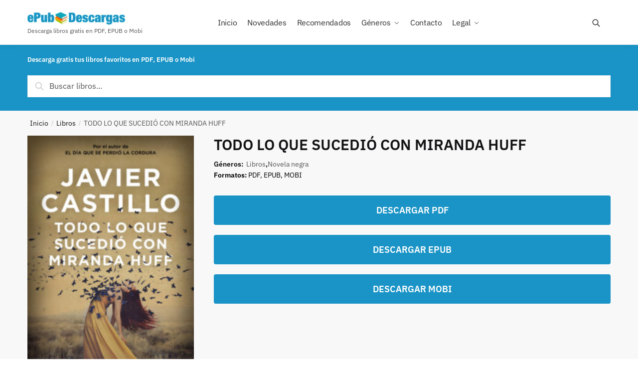

--- FILE ---
content_type: text/html; charset=UTF-8
request_url: https://epubdescargas.net/product/todo-lo-que-sucedio-con-miranda-huff-javier-castillo/
body_size: 20764
content:
<!doctype html>
<html lang="es" prefix="og: https://ogp.me/ns#">
<head>
<meta charset="UTF-8">
<meta name="viewport" content="height=device-height, width=device-width, initial-scale=1">
<link rel="profile" href="https://gmpg.org/xfn/11">
<link rel="pingback" href="https://epubdescargas.net/xmlrpc.php">
<!-- This site is running CAOS for WordPress -->
<style>img:is([sizes="auto" i], [sizes^="auto," i]) { contain-intrinsic-size: 3000px 1500px }</style>
<!-- Optimización en motores de búsqueda por Rank Math PRO -  https://rankmath.com/ -->
<title>TODO LO QUE SUCEDIÓ CON MIRANDA HUFF gratis en PDF, EPUB o Mobi</title>
<meta name="description" content="Tras el éxito arrollador de El día que se perdió la cordura y El día que se perdió el amor, con más de 300.000 ejemplares vendidos, Javier Castillo, maestro del suspense, despliega su virtuosismo narrativo para profundizar en los misterios de lo cotidiano, allí donde permanecen ocultos los miedos más primarios..."/>
<meta name="robots" content="follow, index, max-snippet:-1, max-video-preview:-1, max-image-preview:large"/>
<link rel="canonical" href="https://epubdescargas.net/product/todo-lo-que-sucedio-con-miranda-huff-javier-castillo/" />
<meta property="og:locale" content="es_ES" />
<meta property="og:type" content="article" />
<meta property="og:title" content="TODO LO QUE SUCEDIÓ CON MIRANDA HUFF gratis en PDF, EPUB o Mobi" />
<meta property="og:description" content="Tras el éxito arrollador de El día que se perdió la cordura y El día que se perdió el amor, con más de 300.000 ejemplares vendidos, Javier Castillo, maestro del suspense, despliega su virtuosismo narrativo para profundizar en los misterios de lo cotidiano, allí donde permanecen ocultos los miedos más primarios..." />
<meta property="og:url" content="https://epubdescargas.net/product/todo-lo-que-sucedio-con-miranda-huff-javier-castillo/" />
<meta property="og:site_name" content="Descarga Libros Gratis en PDF, EPUB o Mobi" />
<meta property="og:updated_time" content="2023-04-27T15:06:14+02:00" />
<meta property="og:image" content="https://epubdescargas.net/wp-content/uploads/2015/04/9788491292180.jpg" />
<meta property="og:image:secure_url" content="https://epubdescargas.net/wp-content/uploads/2015/04/9788491292180.jpg" />
<meta property="og:image:width" content="229" />
<meta property="og:image:height" content="351" />
<meta property="og:image:alt" content="TODO LO QUE SUCEDIÓ CON MIRANDA HUFF" />
<meta property="og:image:type" content="image/jpeg" />
<meta name="twitter:card" content="summary_large_image" />
<meta name="twitter:title" content="TODO LO QUE SUCEDIÓ CON MIRANDA HUFF gratis en PDF, EPUB o Mobi" />
<meta name="twitter:description" content="Tras el éxito arrollador de El día que se perdió la cordura y El día que se perdió el amor, con más de 300.000 ejemplares vendidos, Javier Castillo, maestro del suspense, despliega su virtuosismo narrativo para profundizar en los misterios de lo cotidiano, allí donde permanecen ocultos los miedos más primarios..." />
<meta name="twitter:image" content="https://epubdescargas.net/wp-content/uploads/2015/04/9788491292180.jpg" />
<script type="application/ld+json" class="rank-math-schema-pro">{"@context":"https://schema.org","@type":"Book","@id":"https://epubdescargas.net/product/todo-lo-que-sucedio-con-miranda-huff-javier-castillo/#book","name":"TODO LO QUE SUCEDIÓ CON MIRANDA HUFF","author":{"@type":"Person","name":"ePubDescargas.net"},"image":{"@type":"ImageObject","url":"https://epubdescargas.net/wp-content/uploads/2015/04/9788491292180.jpg"},"description":"Tras el éxito arrollador de El día que se perdió la cordura y El día que se perdió el amor, con más de 300.000 ejemplares vendidos, Javier Castillo, maestro del suspense, despliega su virtuosismo narrativo para profundizar en los misterios de lo cotidiano, allí donde permanecen ocultos los miedos más primarios...","inLanguage":"es","datePublished":"2015-04-16","publisher":{"@type":"Organization","name":"ePubDescargas.net"},"mainEntityOfPage":{"@type":"WebPage","@id":"https://epubdescargas.net/product/todo-lo-que-sucedio-con-miranda-huff-javier-castillo/#webpage"},"url":"https://epubdescargas.net/product/todo-lo-que-sucedio-con-miranda-huff-javier-castillo/"}</script>
<!-- /Plugin Rank Math WordPress SEO -->
<link rel='dns-prefetch' href='//use.fontawesome.com' />
<link rel='preconnect' href='//www.google-analytics.com' />
<link rel="alternate" type="application/rss+xml" title="Descarga libros gratis en PDF, EPUB o Mobi &raquo; Feed" href="https://epubdescargas.net/feed/" />
<link rel="alternate" type="application/rss+xml" title="Descarga libros gratis en PDF, EPUB o Mobi &raquo; Feed de los comentarios" href="https://epubdescargas.net/comments/feed/" />
<style id='classic-theme-styles-inline-css' type='text/css'>
/*! This file is auto-generated */
.wp-block-button__link{color:#fff;background-color:#32373c;border-radius:9999px;box-shadow:none;text-decoration:none;padding:calc(.667em + 2px) calc(1.333em + 2px);font-size:1.125em}.wp-block-file__button{background:#32373c;color:#fff;text-decoration:none}
</style>
<style id='global-styles-inline-css' type='text/css'>
:root{--wp--preset--aspect-ratio--square: 1;--wp--preset--aspect-ratio--4-3: 4/3;--wp--preset--aspect-ratio--3-4: 3/4;--wp--preset--aspect-ratio--3-2: 3/2;--wp--preset--aspect-ratio--2-3: 2/3;--wp--preset--aspect-ratio--16-9: 16/9;--wp--preset--aspect-ratio--9-16: 9/16;--wp--preset--color--black: #000000;--wp--preset--color--cyan-bluish-gray: #abb8c3;--wp--preset--color--white: #ffffff;--wp--preset--color--pale-pink: #f78da7;--wp--preset--color--vivid-red: #cf2e2e;--wp--preset--color--luminous-vivid-orange: #ff6900;--wp--preset--color--luminous-vivid-amber: #fcb900;--wp--preset--color--light-green-cyan: #7bdcb5;--wp--preset--color--vivid-green-cyan: #00d084;--wp--preset--color--pale-cyan-blue: #8ed1fc;--wp--preset--color--vivid-cyan-blue: #0693e3;--wp--preset--color--vivid-purple: #9b51e0;--wp--preset--gradient--vivid-cyan-blue-to-vivid-purple: linear-gradient(135deg,rgba(6,147,227,1) 0%,rgb(155,81,224) 100%);--wp--preset--gradient--light-green-cyan-to-vivid-green-cyan: linear-gradient(135deg,rgb(122,220,180) 0%,rgb(0,208,130) 100%);--wp--preset--gradient--luminous-vivid-amber-to-luminous-vivid-orange: linear-gradient(135deg,rgba(252,185,0,1) 0%,rgba(255,105,0,1) 100%);--wp--preset--gradient--luminous-vivid-orange-to-vivid-red: linear-gradient(135deg,rgba(255,105,0,1) 0%,rgb(207,46,46) 100%);--wp--preset--gradient--very-light-gray-to-cyan-bluish-gray: linear-gradient(135deg,rgb(238,238,238) 0%,rgb(169,184,195) 100%);--wp--preset--gradient--cool-to-warm-spectrum: linear-gradient(135deg,rgb(74,234,220) 0%,rgb(151,120,209) 20%,rgb(207,42,186) 40%,rgb(238,44,130) 60%,rgb(251,105,98) 80%,rgb(254,248,76) 100%);--wp--preset--gradient--blush-light-purple: linear-gradient(135deg,rgb(255,206,236) 0%,rgb(152,150,240) 100%);--wp--preset--gradient--blush-bordeaux: linear-gradient(135deg,rgb(254,205,165) 0%,rgb(254,45,45) 50%,rgb(107,0,62) 100%);--wp--preset--gradient--luminous-dusk: linear-gradient(135deg,rgb(255,203,112) 0%,rgb(199,81,192) 50%,rgb(65,88,208) 100%);--wp--preset--gradient--pale-ocean: linear-gradient(135deg,rgb(255,245,203) 0%,rgb(182,227,212) 50%,rgb(51,167,181) 100%);--wp--preset--gradient--electric-grass: linear-gradient(135deg,rgb(202,248,128) 0%,rgb(113,206,126) 100%);--wp--preset--gradient--midnight: linear-gradient(135deg,rgb(2,3,129) 0%,rgb(40,116,252) 100%);--wp--preset--font-size--small: 13px;--wp--preset--font-size--medium: 20px;--wp--preset--font-size--large: 36px;--wp--preset--font-size--x-large: 42px;--wp--preset--font-family--inter: "Inter", sans-serif;--wp--preset--font-family--cardo: Cardo;--wp--preset--spacing--20: 0.44rem;--wp--preset--spacing--30: 0.67rem;--wp--preset--spacing--40: 1rem;--wp--preset--spacing--50: 1.5rem;--wp--preset--spacing--60: 2.25rem;--wp--preset--spacing--70: 3.38rem;--wp--preset--spacing--80: 5.06rem;--wp--preset--shadow--natural: 6px 6px 9px rgba(0, 0, 0, 0.2);--wp--preset--shadow--deep: 12px 12px 50px rgba(0, 0, 0, 0.4);--wp--preset--shadow--sharp: 6px 6px 0px rgba(0, 0, 0, 0.2);--wp--preset--shadow--outlined: 6px 6px 0px -3px rgba(255, 255, 255, 1), 6px 6px rgba(0, 0, 0, 1);--wp--preset--shadow--crisp: 6px 6px 0px rgba(0, 0, 0, 1);}:where(.is-layout-flex){gap: 0.5em;}:where(.is-layout-grid){gap: 0.5em;}body .is-layout-flex{display: flex;}.is-layout-flex{flex-wrap: wrap;align-items: center;}.is-layout-flex > :is(*, div){margin: 0;}body .is-layout-grid{display: grid;}.is-layout-grid > :is(*, div){margin: 0;}:where(.wp-block-columns.is-layout-flex){gap: 2em;}:where(.wp-block-columns.is-layout-grid){gap: 2em;}:where(.wp-block-post-template.is-layout-flex){gap: 1.25em;}:where(.wp-block-post-template.is-layout-grid){gap: 1.25em;}.has-black-color{color: var(--wp--preset--color--black) !important;}.has-cyan-bluish-gray-color{color: var(--wp--preset--color--cyan-bluish-gray) !important;}.has-white-color{color: var(--wp--preset--color--white) !important;}.has-pale-pink-color{color: var(--wp--preset--color--pale-pink) !important;}.has-vivid-red-color{color: var(--wp--preset--color--vivid-red) !important;}.has-luminous-vivid-orange-color{color: var(--wp--preset--color--luminous-vivid-orange) !important;}.has-luminous-vivid-amber-color{color: var(--wp--preset--color--luminous-vivid-amber) !important;}.has-light-green-cyan-color{color: var(--wp--preset--color--light-green-cyan) !important;}.has-vivid-green-cyan-color{color: var(--wp--preset--color--vivid-green-cyan) !important;}.has-pale-cyan-blue-color{color: var(--wp--preset--color--pale-cyan-blue) !important;}.has-vivid-cyan-blue-color{color: var(--wp--preset--color--vivid-cyan-blue) !important;}.has-vivid-purple-color{color: var(--wp--preset--color--vivid-purple) !important;}.has-black-background-color{background-color: var(--wp--preset--color--black) !important;}.has-cyan-bluish-gray-background-color{background-color: var(--wp--preset--color--cyan-bluish-gray) !important;}.has-white-background-color{background-color: var(--wp--preset--color--white) !important;}.has-pale-pink-background-color{background-color: var(--wp--preset--color--pale-pink) !important;}.has-vivid-red-background-color{background-color: var(--wp--preset--color--vivid-red) !important;}.has-luminous-vivid-orange-background-color{background-color: var(--wp--preset--color--luminous-vivid-orange) !important;}.has-luminous-vivid-amber-background-color{background-color: var(--wp--preset--color--luminous-vivid-amber) !important;}.has-light-green-cyan-background-color{background-color: var(--wp--preset--color--light-green-cyan) !important;}.has-vivid-green-cyan-background-color{background-color: var(--wp--preset--color--vivid-green-cyan) !important;}.has-pale-cyan-blue-background-color{background-color: var(--wp--preset--color--pale-cyan-blue) !important;}.has-vivid-cyan-blue-background-color{background-color: var(--wp--preset--color--vivid-cyan-blue) !important;}.has-vivid-purple-background-color{background-color: var(--wp--preset--color--vivid-purple) !important;}.has-black-border-color{border-color: var(--wp--preset--color--black) !important;}.has-cyan-bluish-gray-border-color{border-color: var(--wp--preset--color--cyan-bluish-gray) !important;}.has-white-border-color{border-color: var(--wp--preset--color--white) !important;}.has-pale-pink-border-color{border-color: var(--wp--preset--color--pale-pink) !important;}.has-vivid-red-border-color{border-color: var(--wp--preset--color--vivid-red) !important;}.has-luminous-vivid-orange-border-color{border-color: var(--wp--preset--color--luminous-vivid-orange) !important;}.has-luminous-vivid-amber-border-color{border-color: var(--wp--preset--color--luminous-vivid-amber) !important;}.has-light-green-cyan-border-color{border-color: var(--wp--preset--color--light-green-cyan) !important;}.has-vivid-green-cyan-border-color{border-color: var(--wp--preset--color--vivid-green-cyan) !important;}.has-pale-cyan-blue-border-color{border-color: var(--wp--preset--color--pale-cyan-blue) !important;}.has-vivid-cyan-blue-border-color{border-color: var(--wp--preset--color--vivid-cyan-blue) !important;}.has-vivid-purple-border-color{border-color: var(--wp--preset--color--vivid-purple) !important;}.has-vivid-cyan-blue-to-vivid-purple-gradient-background{background: var(--wp--preset--gradient--vivid-cyan-blue-to-vivid-purple) !important;}.has-light-green-cyan-to-vivid-green-cyan-gradient-background{background: var(--wp--preset--gradient--light-green-cyan-to-vivid-green-cyan) !important;}.has-luminous-vivid-amber-to-luminous-vivid-orange-gradient-background{background: var(--wp--preset--gradient--luminous-vivid-amber-to-luminous-vivid-orange) !important;}.has-luminous-vivid-orange-to-vivid-red-gradient-background{background: var(--wp--preset--gradient--luminous-vivid-orange-to-vivid-red) !important;}.has-very-light-gray-to-cyan-bluish-gray-gradient-background{background: var(--wp--preset--gradient--very-light-gray-to-cyan-bluish-gray) !important;}.has-cool-to-warm-spectrum-gradient-background{background: var(--wp--preset--gradient--cool-to-warm-spectrum) !important;}.has-blush-light-purple-gradient-background{background: var(--wp--preset--gradient--blush-light-purple) !important;}.has-blush-bordeaux-gradient-background{background: var(--wp--preset--gradient--blush-bordeaux) !important;}.has-luminous-dusk-gradient-background{background: var(--wp--preset--gradient--luminous-dusk) !important;}.has-pale-ocean-gradient-background{background: var(--wp--preset--gradient--pale-ocean) !important;}.has-electric-grass-gradient-background{background: var(--wp--preset--gradient--electric-grass) !important;}.has-midnight-gradient-background{background: var(--wp--preset--gradient--midnight) !important;}.has-small-font-size{font-size: var(--wp--preset--font-size--small) !important;}.has-medium-font-size{font-size: var(--wp--preset--font-size--medium) !important;}.has-large-font-size{font-size: var(--wp--preset--font-size--large) !important;}.has-x-large-font-size{font-size: var(--wp--preset--font-size--x-large) !important;}
:where(.wp-block-post-template.is-layout-flex){gap: 1.25em;}:where(.wp-block-post-template.is-layout-grid){gap: 1.25em;}
:where(.wp-block-columns.is-layout-flex){gap: 2em;}:where(.wp-block-columns.is-layout-grid){gap: 2em;}
:root :where(.wp-block-pullquote){font-size: 1.5em;line-height: 1.6;}
</style>
<style  type='text/css'  data-wpacu-inline-css-file='1'>
#toc_container li,#toc_container ul{margin:0;padding:0}#toc_container.no_bullets li,#toc_container.no_bullets ul,#toc_container.no_bullets ul li,.toc_widget_list.no_bullets,.toc_widget_list.no_bullets li{background:0 0;list-style-type:none;list-style:none}#toc_container.have_bullets li{padding-left:12px}#toc_container ul ul{margin-left:1.5em}#toc_container{background:#f9f9f9;border:1px solid #aaa;padding:10px;margin-bottom:1em;width:auto;display:table;font-size:95%}#toc_container.toc_light_blue{background:#edf6ff}#toc_container.toc_white{background:#fff}#toc_container.toc_black{background:#000}#toc_container.toc_transparent{background:none transparent}#toc_container p.toc_title{text-align:center;font-weight:700;margin:0;padding:0}#toc_container.toc_black p.toc_title{color:#aaa}#toc_container span.toc_toggle{font-weight:400;font-size:90%}#toc_container p.toc_title+ul.toc_list{margin-top:1em}.toc_wrap_left{float:left;margin-right:10px}.toc_wrap_right{float:right;margin-left:10px}#toc_container a{text-decoration:none;text-shadow:none}#toc_container a:hover{text-decoration:underline}.toc_sitemap_posts_letter{font-size:1.5em;font-style:italic}
</style>
<!-- <link rel='stylesheet' id='shoptimizer-main-min-css' href='https://epubdescargas.net/wp-content/themes/custom/assets/css/main/main.min.css?ver=2.6.7' type='text/css' media='all' /> -->
<!-- <link rel='stylesheet' id='shoptimizer-modal-min-css' href='https://epubdescargas.net/wp-content/themes/custom/assets/css/main/modal.min.css?ver=2.6.7' type='text/css' media='all' /> -->
<!-- <link rel='stylesheet' id='shoptimizer-product-min-css' href='https://epubdescargas.net/wp-content/themes/custom/assets/css/main/product.min.css?ver=2.6.7' type='text/css' media='all' /> -->
<!-- <link rel='stylesheet' id='shoptimizer-woocommerce-min-css' href='https://epubdescargas.net/wp-content/themes/custom/assets/css/main/woocommerce.min.css?ver=2.6.7' type='text/css' media='all' /> -->
<link rel="stylesheet" type="text/css" href="//epubdescargas.net/wp-content/cache/wpfc-minified/k271a2lg/dqetw.css" media="all"/>
<script src='//epubdescargas.net/wp-content/cache/wpfc-minified/raio4xb/dqetw.js' type="text/javascript"></script>
<!-- <script type="text/javascript" src="https://epubdescargas.net/wp-includes/js/jquery/jquery.min.js?ver=3.7.1" id="jquery-core-js"></script> -->
<!-- <script type="text/javascript" src="https://epubdescargas.net/wp-includes/js/jquery/jquery-migrate.min.js?ver=3.4.1" id="jquery-migrate-js"></script> -->
<script type="text/javascript" id="wc-single-product-js-extra">
/* <![CDATA[ */
var wc_single_product_params = {"i18n_required_rating_text":"Por favor elige una puntuaci\u00f3n","review_rating_required":"yes","flexslider":{"rtl":false,"animation":"slide","smoothHeight":true,"directionNav":true,"controlNav":"thumbnails","slideshow":false,"animationSpeed":500,"animationLoop":false,"allowOneSlide":false},"zoom_enabled":"","zoom_options":[],"photoswipe_enabled":"","photoswipe_options":{"shareEl":false,"closeOnScroll":false,"history":false,"hideAnimationDuration":0,"showAnimationDuration":0},"flexslider_enabled":""};
/* ]]> */
</script>
<script src='//epubdescargas.net/wp-content/cache/wpfc-minified/qifdz0ge/dqetw.js' type="text/javascript"></script>
<!-- <script type="text/javascript" src="https://epubdescargas.net/wp-content/plugins/woocommerce/assets/js/frontend/single-product.min.js?ver=9.4.2" id="wc-single-product-js" defer="defer" data-wp-strategy="defer"></script> -->
<style>.woocommerce-pagination.berocket_pagination {text-align: center!important;clear: both;}.woocommerce-pagination.berocket_pagination ul{border-color:#dddddd!important;border-top-width:1px!important;border-bottom-width:1px!important;border-left-width:1px!important;border-right-width:0px!important;padding-top:0px!important;padding-bottom:0px!important;padding-left:0px!important;padding-right:0px!important;border-top-left-radius:0px!important;border-top-right-radius:0px!important;border-bottom-right-radius:0px!important;border-bottom-left-radius:0px!important;border-style:solid!important;}.woocommerce-pagination.berocket_pagination ul li{border-color:#dddddd!important;border-top-width:0px!important;border-bottom-width:0px!important;border-left-width:0px!important;border-right-width:1px!important;border-top-left-radius:0px!important;border-top-right-radius:0px!important;border-bottom-right-radius:0px!important;border-bottom-left-radius:0px!important;margin-top:0px!important;margin-bottom:0px!important;margin-left:0px!important;margin-right:0px!important;float:left!important;border-style:solid!important;}.woocommerce-pagination.berocket_pagination ul li:hover{border-color:#dddddd!important;}.woocommerce-pagination.berocket_pagination ul li > a, .woocommerce-pagination.berocket_pagination ul li > span{color:#333!important;background-color:#ffffff!important;padding-top:10px!important;padding-bottom:10px!important;padding-left:10px!important;padding-right:10px!important;}.woocommerce-pagination.berocket_pagination ul li > a:hover, .woocommerce-pagination.berocket_pagination ul li > span.current{color:#ffffff!important;background-color:#1eaad2!important;}</style>
<noscript><style>.woocommerce-product-gallery{ opacity: 1 !important; }</style></noscript>
<style class='wp-fonts-local' type='text/css'>
@font-face{font-family:Inter;font-style:normal;font-weight:300 900;font-display:fallback;src:url('https://epubdescargas.net/wp-content/plugins/woocommerce/assets/fonts/Inter-VariableFont_slnt,wght.woff2') format('woff2');font-stretch:normal;}
@font-face{font-family:Cardo;font-style:normal;font-weight:400;font-display:fallback;src:url('https://epubdescargas.net/wp-content/plugins/woocommerce/assets/fonts/cardo_normal_400.woff2') format('woff2');}
</style>
<link rel="icon" href="https://epubdescargas.net/wp-content/uploads/2019/04/cropped-ms-icon-310x310-64x64.png" sizes="32x32" />
<link rel="icon" href="https://epubdescargas.net/wp-content/uploads/2019/04/cropped-ms-icon-310x310-250x250.png" sizes="192x192" />
<link rel="apple-touch-icon" href="https://epubdescargas.net/wp-content/uploads/2019/04/cropped-ms-icon-310x310-250x250.png" />
<meta name="msapplication-TileImage" content="https://epubdescargas.net/wp-content/uploads/2019/04/cropped-ms-icon-310x310-300x300.png" />
<style type="text/css" id="wp-custom-css">
.header-widget-region {
color: #fff;
background-color: #dc9814;
text-align: left;
position: relative;
margin-bottom: 0px;
}
.menu-primary-menu-container>ul.menu {
display: inline-block;
min-width: 600px;
margin-left: 10%;
}
#secondary.widget-area .widget .tagcloud a, .widget-area .widget.widget_product_tag_cloud a {
display: inline-block;
float: left;
margin: 0 5px 5px 0;
padding: 6px 10px;
border-radius: 3px;
color: #fff;
background-color: #1eaad2;
font-size: 12px!important;
line-height: 1;
transition: all .2s;
}
#page .woocommerce-tabs ul.tabs {
float: none;
width: 100%;
margin: 0;
border-top: 1px solid #f8f8f8;
text-align: center;
visibility: hidden;
margin-bottom:-60px;
}
div.product .woocommerce-product-gallery {
position: relative;
}
.single-product div.product .woocommerce-product-gallery img {
width: 100%;
}
.single-product div.product .woocommerce-product-gallery img, .single-product div.product table.variations {
margin-left: 0%;
margin-bottom: 0px;
margin-top: 0px;
}
.pdp-g-skinny div.product .summary {
width: 68%;
margin-right: 0px;
}
.pdp-g-skinny #page .product .product-details-wrapper .woocommerce-product-gallery, .pdp-g-skinny.single-product div.product .product-details-wrapper .images {
width: calc(250px + 5.2325em);
margin-left:0%;
}
.woocommerce-tabs .entry-content {
font-size: 16px;
}
.product_meta {
text-align: left;
}
.product_meta  {
background-color: #f8f8f8;
}
.product_meta:has(span) {
margin-bottom: -1px;
padding-bottom: 1em;
border-top: 0px solid rgba(0,0,0,.05);
border-bottom: 0px solid rgba(0,0,0,.05);
}
.product_meta .posted_in, .product_meta .sku_wrapper, .product_meta .tagged_as {
margin: 0 0px;
color: #111;
font-weight: 800;
}
.product_meta a {
font-weight: normal;
text-decoration: none;
}
.woocommerce-tabs {
padding-top: 0;
padding-bottom: 0;
}
.related-wrapper>section>h2 {
padding-top: 30px;
}
.header-4 .search-trigger span {
padding: 8px 10px 8px 0;
margin-right: 10px;
border-right: 0px solid #eee;
line-height: inherit;
font-size: 14px;
}
.product_list_widget li img {
float: left;
max-width: 100%;
min-width: 100%;
margin-left: 0px;
border: 1px solid #ddd;
margin-bottom: 11px;
}
#secondary .widget ul li {
font-size: 14px;
line-height: 1.45;
text-align: center;
}
.widget-area {
margin-right: 0;
margin-top: 20px;
}
ul.products li.product .woocommerce-loop-product__title, ul.products li.product h2 {
position: relative;
width: 100%;
margin-top: 4px;
margin-bottom: 15px;
color: #111;
font-size: 16px;
letter-spacing: 0;
}
.mobile-filter {
display: none;
position: sticky;
z-index: 3;
top: 0;
width: 100%;
height: 40px;
padding-left: 40px;
background-color: #fff;
border-top: 1px solid #e2e2e2;
border-bottom: 1px solid #e2e2e2;
box-shadow: 0 4px 12px -2px rgba(0,0,0,.06);
text-transform: uppercase;
color: #111;
font-size: 11px;
font-weight: 600;
letter-spacing: .03em;
line-height: 38px;
margin-left: -1.3em;
width: calc(100% + 2.6em);
}
.entry-content:not(.wc-tab) .checkout_coupon p, .entry-content:not(.wc-tab) .woocommerce-form-login p, .form-row label, .site .entry-content:not(.wc-tab) ul.woocommerce-error, .site button, .site table.woocommerce-table--order-details, .site table.woocommerce-table--order-details thead th, .woocommerce-checkout .site .woocommerce-info, .woocommerce-order-received .site table.woocommerce-table--order-details tfoot td, .woocommerce-order-received .site table.woocommerce-table--order-details tfoot th, body .site #ship-to-different-address {
font-size: 18px;
}
address, p, table {
margin: 0 0 9px;
}
.cross-sells ul.products li.product, .mobile-scroll ul.products li.product, .related.products ul.products li.product, .upsells.products ul.products li.product {
display: flex;
max-width: 310px;
min-width: 250px;
flex-direction: column;
}
body .main-navigation ul.menu li.menu-item-has-children.full-width>.sub-menu-wrapper li a.button, body ul.products li.product .added_to_cart, body ul.products li.product .button {
display: block;
position: absolute;
z-index: 1;
bottom: 0;
width: calc(100% - 30px);
height: 40px;
padding: 0;
border-radius: 4px;
opacity: 0;
font-size: 18px;
font-weight: 600;
line-height: 40px;
text-align: center;
transition: all .1s;
}
footer.copyright .widget:last-child {
text-align: center;
}
footer.copyright p {
margin: 0;
font-size: 15px;
text-align: center;
}
.below-content .widget p {
margin-bottom: 0;
padding-left: 18px;
color: #444;
font-size: 16px;
padding-right: 30px;
}
.below-content .widget, footer .widget {
position: relative;
margin: 0;
padding: 0 0px;
flex: 1;
}
ul.products li.product .woocommerce-loop-product__title, ul.products li.product h2 {
position: relative;
width: 100%;
margin-top: 15px;
margin-bottom: 12px;
color: #111;
font-size: 16px;
letter-spacing: 0;
}
.main-navigation ul.menu li.menu-item-has-children.full-width>.sub-menu-wrapper li p.product__categories a, li.menu-item-product ul.products li.product p.product__categories a, ul.products li.product p.product__categories a {
color: #555;
font-size: 15px;
text-transform: uppercase;
display: none;
}
li.menu-item-product p.product__categories, ul.products li.product p.product__categories {
position: relative;
margin-bottom: 2px;
-webkit-font-smoothing: antialiased;
color: #999;
line-height: 1;
letter-spacing: .7px;
text-transform: uppercase;
margin-top: 15px;
}
#author-bio-box h3 a, #author-bio-box .bio-description a {
text-decoration: none;
font-size: 16px;
}
#author-bio-box h3, #author-bio-box .bio-description {
margin-bottom: 5px;
font-size: 15px;
margin-top: -2px;
}
#page .woocommerce-tabs .panel {
float: none;
margin-right: auto;
margin-left: auto;
padding-top: 15px;
}		</style>
<style id="kirki-inline-styles">.header-4 .site-header .custom-logo-link img{height:30px;}.price ins, .summary .yith-wcwl-add-to-wishlist a:before, .site .commercekit-wishlist a i:before, .commercekit-wishlist-table .price, .commercekit-wishlist-table .price ins, .commercekit-ajs-product-price, .commercekit-ajs-product-price ins, .widget-area .widget.widget_categories a:hover, #secondary .widget ul li a:hover, #secondary.widget-area .widget li.chosen a, .widget-area .widget a:hover, #secondary .widget_recent_comments ul li a:hover, .woocommerce-pagination .page-numbers li .page-numbers.current, div.product p.price, body:not(.mobile-toggled) .main-navigation ul.menu li.full-width.menu-item-has-children ul li.highlight > a, body:not(.mobile-toggled) .main-navigation ul.menu li.full-width.menu-item-has-children ul li.highlight > a:hover, #secondary .widget ins span.amount, #secondary .widget ins span.amount span, .search-results article h2 a:hover{color:#dc9814;}.spinner > div, .widget_price_filter .ui-slider .ui-slider-range, .widget_price_filter .ui-slider .ui-slider-handle, #page .woocommerce-tabs ul.tabs li span, #secondary.widget-area .widget .tagcloud a:hover, .widget-area .widget.widget_product_tag_cloud a:hover, footer .mc4wp-form input[type="submit"], #payment .payment_methods li.woocommerce-PaymentMethod > input[type=radio]:first-child:checked + label:before, #payment .payment_methods li.wc_payment_method > input[type=radio]:first-child:checked + label:before, #shipping_method > li > input[type=radio]:first-child:checked + label:before, ul#shipping_method li:only-child label:before, .image-border .elementor-image:after, ul.products li.product .yith-wcwl-wishlistexistsbrowse a:before, ul.products li.product .yith-wcwl-wishlistaddedbrowse a:before, ul.products li.product .yith-wcwl-add-button a:before, .summary .yith-wcwl-add-to-wishlist a:before, li.product .commercekit-wishlist a em.cg-wishlist-t:before, li.product .commercekit-wishlist a em.cg-wishlist:before, .site .commercekit-wishlist a i:before, .summary .commercekit-wishlist a i.cg-wishlist-t:before, #page .woocommerce-tabs ul.tabs li a span, .commercekit-atc-tab-links li a span, .main-navigation ul li a span strong, .widget_layered_nav ul.woocommerce-widget-layered-nav-list li.chosen:before{background-color:#dc9814;}.woocommerce-tabs .tabs li a::after, .commercekit-atc-tab-links li a:after{border-color:#dc9814;}a{color:#1a94c6;}a:hover{color:#111;}body{background-color:#fff;}.col-full.topbar-wrapper{background-color:#fff;border-bottom-color:#eee;}.top-bar, .top-bar a{color:#323232;}body:not(.header-4) .site-header, .header-4-container{background-color:#fff;}.fa.menu-item, .ri.menu-item{border-left-color:#eee;}.header-4 .search-trigger span{border-right-color:#eee;}.header-widget-region{background-color:#1a94c6;}.header-widget-region, .header-widget-region a{color:#fff;}.button, .button:hover, .commercekit-wishlist-table button, input[type=submit], ul.products li.product .button, ul.products li.product .added_to_cart, ul.wc-block-grid__products .wp-block-button__link, ul.wc-block-grid__products .wp-block-button__link:hover, .site .widget_shopping_cart a.button.checkout, .woocommerce #respond input#submit.alt, .main-navigation ul.menu ul li a.button, .main-navigation ul.menu ul li a.button:hover, body .main-navigation ul.menu li.menu-item-has-children.full-width > .sub-menu-wrapper li a.button:hover, .main-navigation ul.menu li.menu-item-has-children.full-width > .sub-menu-wrapper li:hover a.added_to_cart, .site div.wpforms-container-full .wpforms-form button[type=submit], .product .cart .single_add_to_cart_button, .woocommerce-cart p.return-to-shop a, .elementor-row .feature p a, .image-feature figcaption span{color:#fff;}.single-product div.product form.cart .button.added::before{background-color:#fff;}.button, input[type=submit], ul.products li.product .button, .commercekit-wishlist-table button, .woocommerce #respond input#submit.alt, .product .cart .single_add_to_cart_button, .widget_shopping_cart a.button.checkout, .main-navigation ul.menu li.menu-item-has-children.full-width > .sub-menu-wrapper li a.added_to_cart, .site div.wpforms-container-full .wpforms-form button[type=submit], ul.products li.product .added_to_cart, ul.wc-block-grid__products .wp-block-button__link, .woocommerce-cart p.return-to-shop a, .elementor-row .feature a, .image-feature figcaption span{background-color:#1a94c6;}.widget_shopping_cart a.button.checkout{border-color:#1a94c6;}.button:hover, [type="submit"]:hover, .commercekit-wishlist-table button:hover, ul.products li.product .button:hover, #place_order[type="submit"]:hover, body .woocommerce #respond input#submit.alt:hover, .product .cart .single_add_to_cart_button:hover, .main-navigation ul.menu li.menu-item-has-children.full-width > .sub-menu-wrapper li a.added_to_cart:hover, .site div.wpforms-container-full .wpforms-form button[type=submit]:hover, .site div.wpforms-container-full .wpforms-form button[type=submit]:focus, ul.products li.product .added_to_cart:hover, ul.wc-block-grid__products .wp-block-button__link:hover, .widget_shopping_cart a.button.checkout:hover, .woocommerce-cart p.return-to-shop a:hover{background-color:#63c1e6;}.widget_shopping_cart a.button.checkout:hover{border-color:#63c1e6;}.onsale, .product-label, .wc-block-grid__product-onsale{background-color:#22a8d0;color:#fff;}.content-area .summary .onsale{color:#22a8d0;}.summary .product-label:before, .product-details-wrapper .product-label:before{border-right-color:#22a8d0;}.entry-content .testimonial-entry-title:after, .cart-summary .widget li strong::before, p.stars.selected a.active::before, p.stars:hover a::before, p.stars.selected a:not(.active)::before{color:#ee9e13;}.star-rating > span:before{background-color:#ee9e13;}header.woocommerce-products-header, .shoptimizer-category-banner{background-color:#efeee3;}.term-description p, .term-description a, .term-description a:hover, .shoptimizer-category-banner h1, .shoptimizer-category-banner .taxonomy-description p{color:#222;}.single-product .site-content .col-full{background-color:#f8f8f8;}.call-back-feature a{background-color:#dc9814;color:#fff;}ul.checkout-bar:before, .woocommerce-checkout .checkout-bar li.active:after, ul.checkout-bar li.visited:after{background-color:#22a8d0;}.below-content .widget .ri{color:#999;}.below-content .widget svg{stroke:#999;}footer.site-footer, footer.copyright{background-color:#111;color:#ccc;}.site footer.site-footer .widget .widget-title, .site-footer .widget.widget_block h2{color:#fff;}footer.site-footer a:not(.button), footer.copyright a{color:#999;}footer.site-footer a:not(.button):hover, footer.copyright a:hover{color:#fff;}footer.site-footer li a:after{border-color:#fff;}.top-bar{font-size:14px;}.menu-primary-menu-container > ul > li > a span:before{border-color:#dc9814;}.secondary-navigation .menu a, .ri.menu-item:before, .fa.menu-item:before{color:#404040;}.secondary-navigation .icon-wrapper svg{stroke:#404040;}.site-header-cart a.cart-contents .count, .site-header-cart a.cart-contents .count:after{border-color:#dc9814;}.site-header-cart a.cart-contents .count, .shoptimizer-cart-icon i{color:#dc9814;}.site-header-cart a.cart-contents:hover .count, .site-header-cart a.cart-contents:hover .count{background-color:#dc9814;}.site-header-cart .cart-contents{color:#fff;}.header-widget-region .widget{padding-top:12px;padding-bottom:12px;}.site .header-widget-region p, .site .header-widget-region li{font-size:14px;}.col-full, .single-product .site-content .shoptimizer-sticky-add-to-cart .col-full, body .woocommerce-message, .single-product .site-content .commercekit-sticky-add-to-cart .col-full{max-width:1170px;}.product-details-wrapper, .single-product .woocommerce-Tabs-panel, .single-product .archive-header .woocommerce-breadcrumb, .plp-below.archive.woocommerce .archive-header .woocommerce-breadcrumb, .related.products, .site-content #sspotReviews, .upsells.products, .composite_summary, .composite_wrap, .yith-wfbt-section.woocommerce{max-width:calc(1170px + 5.2325em);}.main-navigation ul li.menu-item-has-children.full-width .container, .single-product .woocommerce-error{max-width:1170px;}.below-content .col-full, footer .col-full{max-width:calc(1170px + 40px);}#secondary{width:25%;}.content-area{width:70%;}body, button, input, select, option, textarea, h6{font-family:IBM Plex Sans;}.menu-primary-menu-container > ul > li > a, .site-header-cart .cart-contents{font-family:IBM Plex Sans;}.main-navigation ul.menu ul li > a, .main-navigation ul.nav-menu ul li > a{font-family:IBM Plex Sans;}.main-navigation ul.menu li.menu-item-has-children.full-width > .sub-menu-wrapper li.menu-item-has-children > a, .main-navigation ul.menu li.menu-item-has-children.full-width > .sub-menu-wrapper li.heading > a{font-family:IBM Plex Sans;font-size:16px;font-weight:600;color:#111;}.entry-content{font-family:IBM Plex Sans;}h1{font-family:IBM Plex Sans;}h2{font-family:IBM Plex Sans;font-weight:400;}h3{font-family:IBM Plex Sans;}h4{font-family:IBM Plex Sans;}h5{font-family:IBM Plex Sans;}blockquote p{font-family:IBM Plex Sans;}.widget .widget-title, .widget .widgettitle, .widget.widget_block h2{font-family:IBM Plex Sans;}body.single-post h1{font-family:IBM Plex Sans;}.term-description, .shoptimizer-category-banner .taxonomy-description{font-family:IBM Plex Sans;}.content-area ul.products li.product .woocommerce-loop-product__title, .content-area ul.products li.product h2, ul.products li.product .woocommerce-loop-product__title, ul.products li.product .woocommerce-loop-product__title, .main-navigation ul.menu ul li.product .woocommerce-loop-product__title a, .wc-block-grid__product .wc-block-grid__product-title{font-family:IBM Plex Sans;font-weight:600;}.summary h1{font-family:IBM Plex Sans;font-weight:600;}body .woocommerce #respond input#submit.alt, body .woocommerce a.button.alt, body .woocommerce button.button.alt, body .woocommerce input.button.alt, .product .cart .single_add_to_cart_button, .shoptimizer-sticky-add-to-cart__content-button a.button, .widget_shopping_cart a.button.checkout, #cgkit-tab-commercekit-sticky-atc-title button, #cgkit-mobile-commercekit-sticky-atc button{font-family:IBM Plex Sans;font-weight:600;letter-spacing:-0.3px;text-transform:none;}@media (max-width: 992px){.main-header, .site-branding{height:70px;}.main-header .site-header-cart{top:calc(-14px + 70px / 2);}.sticky-m .mobile-filter, .sticky-m #cgkitpf-horizontal{top:70px;}.sticky-m .commercekit-atc-sticky-tabs{top:calc(70px - 1px);}.m-search-bh.sticky-m .commercekit-atc-sticky-tabs, .m-search-toggled.sticky-m .commercekit-atc-sticky-tabs{top:calc(70px + 60px - 1px);}.m-search-bh.sticky-m .mobile-filter, .m-search-toggled.sticky-m .mobile-filter, .m-search-bh.sticky-m #cgkitpf-horizontal, .m-search-toggled.sticky-m #cgkitpf-horizontal{top:calc(70px + 60px);}.sticky-m .cg-layout-vertical-scroll .cg-thumb-swiper{top:calc(70px + 10px);}body.theme-shoptimizer .site-header .custom-logo-link img, body.wp-custom-logo .site-header .custom-logo-link img{height:30px;}.m-search-bh .site-search, .m-search-toggled .site-search, .site-branding button.menu-toggle, .site-branding button.menu-toggle:hover{background-color:#fff;}.menu-toggle .bar, .site-header-cart a.cart-contents:hover .count{background-color:#111;}.menu-toggle .bar-text, .menu-toggle:hover .bar-text, .site-header-cart a.cart-contents .count{color:#111;}.mobile-search-toggle svg, .mobile-myaccount svg{stroke:#111;}.site-header-cart a.cart-contents:hover .count{background-color:#dc9814;}.site-header-cart a.cart-contents:not(:hover) .count{color:#dc9814;}.shoptimizer-cart-icon svg{stroke:#dc9814;}.site-header .site-header-cart a.cart-contents .count, .site-header-cart a.cart-contents .count:after{border-color:#dc9814;}.col-full-nav{background-color:#fff;}.main-navigation ul li a, body .main-navigation ul.menu > li.menu-item-has-children > span.caret::after, .main-navigation .woocommerce-loop-product__title, .main-navigation ul.menu li.product, body .main-navigation ul.menu li.menu-item-has-children.full-width>.sub-menu-wrapper li h6 a, body .main-navigation ul.menu li.menu-item-has-children.full-width>.sub-menu-wrapper li h6 a:hover, .main-navigation ul.products li.product .price, body .main-navigation ul.menu li.menu-item-has-children li.menu-item-has-children span.caret, body.mobile-toggled .main-navigation ul.menu li.menu-item-has-children.full-width > .sub-menu-wrapper li p.product__categories a, body.mobile-toggled ul.products li.product p.product__categories a, body li.menu-item-product p.product__categories, main-navigation ul.menu li.menu-item-has-children.full-width > .sub-menu-wrapper li.menu-item-has-children > a, .main-navigation ul.menu li.menu-item-has-children.full-width > .sub-menu-wrapper li.heading > a, .mobile-extra, .mobile-extra h4, .mobile-extra a:not(.button){color:#222;}.main-navigation ul.menu li.menu-item-has-children span.caret::after{background-color:#222;}.main-navigation ul.menu > li.menu-item-has-children.dropdown-open > .sub-menu-wrapper{border-bottom-color:#eee;}}@media (min-width: 992px){.top-bar .textwidget{padding-top:10px;padding-bottom:10px;}}@media (min-width: 993px){.header-4 .header-4-container{height:90px;}.header-4 .menu-primary-menu-container > ul > li > a, .header-4 .search-trigger{line-height:90px;}.header-4 .menu-primary-menu-container > ul > li > a, .header-4 .site-header-cart .cart-contents .amount, .header-4 .search-trigger, .header-4 .search-trigger:hover{color:#323232;}.header-4 .main-navigation ul.menu > li.menu-item-has-children > a::after, .header-4 .main-navigation ul.menu > li.page_item_has_children > a::after, .header-4 .main-navigation ul.nav-menu > li.menu-item-has-children > a::after, .header-4 .main-navigation ul.nav-menu > li.page_item_has_children > a::after{background-color:#323232;}.main-navigation ul.menu ul.sub-menu{background-color:#fff;}.main-navigation ul.menu ul li a, .main-navigation ul.nav-menu ul li a{color:#323232;}.main-navigation ul.menu ul a:hover{color:#dc9814;}.shoptimizer-cart-icon svg{stroke:#dc9814;}.site-header-cart a.cart-contents:hover .count{color:#fff;}body.header-4:not(.full-width-header) .header-4-inner, .summary form.cart.commercekit_sticky-atc .commercekit-pdp-sticky-inner, .commercekit-atc-sticky-tabs ul.commercekit-atc-tab-links, .h-ckit-filters.no-woocommerce-sidebar .commercekit-product-filters{max-width:1170px;}}/* cyrillic-ext */
@font-face {
font-family: 'IBM Plex Sans';
font-style: normal;
font-weight: 400;
font-stretch: 100%;
font-display: swap;
src: url(https://epubdescargas.net/wp-content/fonts/ibm-plex-sans/zYXzKVElMYYaJe8bpLHnCwDKr932-G7dytD-Dmu1syxTKYbABA.woff2) format('woff2');
unicode-range: U+0460-052F, U+1C80-1C8A, U+20B4, U+2DE0-2DFF, U+A640-A69F, U+FE2E-FE2F;
}
/* cyrillic */
@font-face {
font-family: 'IBM Plex Sans';
font-style: normal;
font-weight: 400;
font-stretch: 100%;
font-display: swap;
src: url(https://epubdescargas.net/wp-content/fonts/ibm-plex-sans/zYXzKVElMYYaJe8bpLHnCwDKr932-G7dytD-Dmu1syxaKYbABA.woff2) format('woff2');
unicode-range: U+0301, U+0400-045F, U+0490-0491, U+04B0-04B1, U+2116;
}
/* greek */
@font-face {
font-family: 'IBM Plex Sans';
font-style: normal;
font-weight: 400;
font-stretch: 100%;
font-display: swap;
src: url(https://epubdescargas.net/wp-content/fonts/ibm-plex-sans/zYXzKVElMYYaJe8bpLHnCwDKr932-G7dytD-Dmu1syxdKYbABA.woff2) format('woff2');
unicode-range: U+0370-0377, U+037A-037F, U+0384-038A, U+038C, U+038E-03A1, U+03A3-03FF;
}
/* vietnamese */
@font-face {
font-family: 'IBM Plex Sans';
font-style: normal;
font-weight: 400;
font-stretch: 100%;
font-display: swap;
src: url(https://epubdescargas.net/wp-content/fonts/ibm-plex-sans/zYXzKVElMYYaJe8bpLHnCwDKr932-G7dytD-Dmu1syxRKYbABA.woff2) format('woff2');
unicode-range: U+0102-0103, U+0110-0111, U+0128-0129, U+0168-0169, U+01A0-01A1, U+01AF-01B0, U+0300-0301, U+0303-0304, U+0308-0309, U+0323, U+0329, U+1EA0-1EF9, U+20AB;
}
/* latin-ext */
@font-face {
font-family: 'IBM Plex Sans';
font-style: normal;
font-weight: 400;
font-stretch: 100%;
font-display: swap;
src: url(https://epubdescargas.net/wp-content/fonts/ibm-plex-sans/zYXzKVElMYYaJe8bpLHnCwDKr932-G7dytD-Dmu1syxQKYbABA.woff2) format('woff2');
unicode-range: U+0100-02BA, U+02BD-02C5, U+02C7-02CC, U+02CE-02D7, U+02DD-02FF, U+0304, U+0308, U+0329, U+1D00-1DBF, U+1E00-1E9F, U+1EF2-1EFF, U+2020, U+20A0-20AB, U+20AD-20C0, U+2113, U+2C60-2C7F, U+A720-A7FF;
}
/* latin */
@font-face {
font-family: 'IBM Plex Sans';
font-style: normal;
font-weight: 400;
font-stretch: 100%;
font-display: swap;
src: url(https://epubdescargas.net/wp-content/fonts/ibm-plex-sans/zYXzKVElMYYaJe8bpLHnCwDKr932-G7dytD-Dmu1syxeKYY.woff2) format('woff2');
unicode-range: U+0000-00FF, U+0131, U+0152-0153, U+02BB-02BC, U+02C6, U+02DA, U+02DC, U+0304, U+0308, U+0329, U+2000-206F, U+20AC, U+2122, U+2191, U+2193, U+2212, U+2215, U+FEFF, U+FFFD;
}
/* cyrillic-ext */
@font-face {
font-family: 'IBM Plex Sans';
font-style: normal;
font-weight: 600;
font-stretch: 100%;
font-display: swap;
src: url(https://epubdescargas.net/wp-content/fonts/ibm-plex-sans/zYXzKVElMYYaJe8bpLHnCwDKr932-G7dytD-Dmu1syxTKYbABA.woff2) format('woff2');
unicode-range: U+0460-052F, U+1C80-1C8A, U+20B4, U+2DE0-2DFF, U+A640-A69F, U+FE2E-FE2F;
}
/* cyrillic */
@font-face {
font-family: 'IBM Plex Sans';
font-style: normal;
font-weight: 600;
font-stretch: 100%;
font-display: swap;
src: url(https://epubdescargas.net/wp-content/fonts/ibm-plex-sans/zYXzKVElMYYaJe8bpLHnCwDKr932-G7dytD-Dmu1syxaKYbABA.woff2) format('woff2');
unicode-range: U+0301, U+0400-045F, U+0490-0491, U+04B0-04B1, U+2116;
}
/* greek */
@font-face {
font-family: 'IBM Plex Sans';
font-style: normal;
font-weight: 600;
font-stretch: 100%;
font-display: swap;
src: url(https://epubdescargas.net/wp-content/fonts/ibm-plex-sans/zYXzKVElMYYaJe8bpLHnCwDKr932-G7dytD-Dmu1syxdKYbABA.woff2) format('woff2');
unicode-range: U+0370-0377, U+037A-037F, U+0384-038A, U+038C, U+038E-03A1, U+03A3-03FF;
}
/* vietnamese */
@font-face {
font-family: 'IBM Plex Sans';
font-style: normal;
font-weight: 600;
font-stretch: 100%;
font-display: swap;
src: url(https://epubdescargas.net/wp-content/fonts/ibm-plex-sans/zYXzKVElMYYaJe8bpLHnCwDKr932-G7dytD-Dmu1syxRKYbABA.woff2) format('woff2');
unicode-range: U+0102-0103, U+0110-0111, U+0128-0129, U+0168-0169, U+01A0-01A1, U+01AF-01B0, U+0300-0301, U+0303-0304, U+0308-0309, U+0323, U+0329, U+1EA0-1EF9, U+20AB;
}
/* latin-ext */
@font-face {
font-family: 'IBM Plex Sans';
font-style: normal;
font-weight: 600;
font-stretch: 100%;
font-display: swap;
src: url(https://epubdescargas.net/wp-content/fonts/ibm-plex-sans/zYXzKVElMYYaJe8bpLHnCwDKr932-G7dytD-Dmu1syxQKYbABA.woff2) format('woff2');
unicode-range: U+0100-02BA, U+02BD-02C5, U+02C7-02CC, U+02CE-02D7, U+02DD-02FF, U+0304, U+0308, U+0329, U+1D00-1DBF, U+1E00-1E9F, U+1EF2-1EFF, U+2020, U+20A0-20AB, U+20AD-20C0, U+2113, U+2C60-2C7F, U+A720-A7FF;
}
/* latin */
@font-face {
font-family: 'IBM Plex Sans';
font-style: normal;
font-weight: 600;
font-stretch: 100%;
font-display: swap;
src: url(https://epubdescargas.net/wp-content/fonts/ibm-plex-sans/zYXzKVElMYYaJe8bpLHnCwDKr932-G7dytD-Dmu1syxeKYY.woff2) format('woff2');
unicode-range: U+0000-00FF, U+0131, U+0152-0153, U+02BB-02BC, U+02C6, U+02DA, U+02DC, U+0304, U+0308, U+0329, U+2000-206F, U+20AC, U+2122, U+2191, U+2193, U+2212, U+2215, U+FEFF, U+FFFD;
}/* cyrillic-ext */
@font-face {
font-family: 'IBM Plex Sans';
font-style: normal;
font-weight: 400;
font-stretch: 100%;
font-display: swap;
src: url(https://epubdescargas.net/wp-content/fonts/ibm-plex-sans/zYXzKVElMYYaJe8bpLHnCwDKr932-G7dytD-Dmu1syxTKYbABA.woff2) format('woff2');
unicode-range: U+0460-052F, U+1C80-1C8A, U+20B4, U+2DE0-2DFF, U+A640-A69F, U+FE2E-FE2F;
}
/* cyrillic */
@font-face {
font-family: 'IBM Plex Sans';
font-style: normal;
font-weight: 400;
font-stretch: 100%;
font-display: swap;
src: url(https://epubdescargas.net/wp-content/fonts/ibm-plex-sans/zYXzKVElMYYaJe8bpLHnCwDKr932-G7dytD-Dmu1syxaKYbABA.woff2) format('woff2');
unicode-range: U+0301, U+0400-045F, U+0490-0491, U+04B0-04B1, U+2116;
}
/* greek */
@font-face {
font-family: 'IBM Plex Sans';
font-style: normal;
font-weight: 400;
font-stretch: 100%;
font-display: swap;
src: url(https://epubdescargas.net/wp-content/fonts/ibm-plex-sans/zYXzKVElMYYaJe8bpLHnCwDKr932-G7dytD-Dmu1syxdKYbABA.woff2) format('woff2');
unicode-range: U+0370-0377, U+037A-037F, U+0384-038A, U+038C, U+038E-03A1, U+03A3-03FF;
}
/* vietnamese */
@font-face {
font-family: 'IBM Plex Sans';
font-style: normal;
font-weight: 400;
font-stretch: 100%;
font-display: swap;
src: url(https://epubdescargas.net/wp-content/fonts/ibm-plex-sans/zYXzKVElMYYaJe8bpLHnCwDKr932-G7dytD-Dmu1syxRKYbABA.woff2) format('woff2');
unicode-range: U+0102-0103, U+0110-0111, U+0128-0129, U+0168-0169, U+01A0-01A1, U+01AF-01B0, U+0300-0301, U+0303-0304, U+0308-0309, U+0323, U+0329, U+1EA0-1EF9, U+20AB;
}
/* latin-ext */
@font-face {
font-family: 'IBM Plex Sans';
font-style: normal;
font-weight: 400;
font-stretch: 100%;
font-display: swap;
src: url(https://epubdescargas.net/wp-content/fonts/ibm-plex-sans/zYXzKVElMYYaJe8bpLHnCwDKr932-G7dytD-Dmu1syxQKYbABA.woff2) format('woff2');
unicode-range: U+0100-02BA, U+02BD-02C5, U+02C7-02CC, U+02CE-02D7, U+02DD-02FF, U+0304, U+0308, U+0329, U+1D00-1DBF, U+1E00-1E9F, U+1EF2-1EFF, U+2020, U+20A0-20AB, U+20AD-20C0, U+2113, U+2C60-2C7F, U+A720-A7FF;
}
/* latin */
@font-face {
font-family: 'IBM Plex Sans';
font-style: normal;
font-weight: 400;
font-stretch: 100%;
font-display: swap;
src: url(https://epubdescargas.net/wp-content/fonts/ibm-plex-sans/zYXzKVElMYYaJe8bpLHnCwDKr932-G7dytD-Dmu1syxeKYY.woff2) format('woff2');
unicode-range: U+0000-00FF, U+0131, U+0152-0153, U+02BB-02BC, U+02C6, U+02DA, U+02DC, U+0304, U+0308, U+0329, U+2000-206F, U+20AC, U+2122, U+2191, U+2193, U+2212, U+2215, U+FEFF, U+FFFD;
}
/* cyrillic-ext */
@font-face {
font-family: 'IBM Plex Sans';
font-style: normal;
font-weight: 600;
font-stretch: 100%;
font-display: swap;
src: url(https://epubdescargas.net/wp-content/fonts/ibm-plex-sans/zYXzKVElMYYaJe8bpLHnCwDKr932-G7dytD-Dmu1syxTKYbABA.woff2) format('woff2');
unicode-range: U+0460-052F, U+1C80-1C8A, U+20B4, U+2DE0-2DFF, U+A640-A69F, U+FE2E-FE2F;
}
/* cyrillic */
@font-face {
font-family: 'IBM Plex Sans';
font-style: normal;
font-weight: 600;
font-stretch: 100%;
font-display: swap;
src: url(https://epubdescargas.net/wp-content/fonts/ibm-plex-sans/zYXzKVElMYYaJe8bpLHnCwDKr932-G7dytD-Dmu1syxaKYbABA.woff2) format('woff2');
unicode-range: U+0301, U+0400-045F, U+0490-0491, U+04B0-04B1, U+2116;
}
/* greek */
@font-face {
font-family: 'IBM Plex Sans';
font-style: normal;
font-weight: 600;
font-stretch: 100%;
font-display: swap;
src: url(https://epubdescargas.net/wp-content/fonts/ibm-plex-sans/zYXzKVElMYYaJe8bpLHnCwDKr932-G7dytD-Dmu1syxdKYbABA.woff2) format('woff2');
unicode-range: U+0370-0377, U+037A-037F, U+0384-038A, U+038C, U+038E-03A1, U+03A3-03FF;
}
/* vietnamese */
@font-face {
font-family: 'IBM Plex Sans';
font-style: normal;
font-weight: 600;
font-stretch: 100%;
font-display: swap;
src: url(https://epubdescargas.net/wp-content/fonts/ibm-plex-sans/zYXzKVElMYYaJe8bpLHnCwDKr932-G7dytD-Dmu1syxRKYbABA.woff2) format('woff2');
unicode-range: U+0102-0103, U+0110-0111, U+0128-0129, U+0168-0169, U+01A0-01A1, U+01AF-01B0, U+0300-0301, U+0303-0304, U+0308-0309, U+0323, U+0329, U+1EA0-1EF9, U+20AB;
}
/* latin-ext */
@font-face {
font-family: 'IBM Plex Sans';
font-style: normal;
font-weight: 600;
font-stretch: 100%;
font-display: swap;
src: url(https://epubdescargas.net/wp-content/fonts/ibm-plex-sans/zYXzKVElMYYaJe8bpLHnCwDKr932-G7dytD-Dmu1syxQKYbABA.woff2) format('woff2');
unicode-range: U+0100-02BA, U+02BD-02C5, U+02C7-02CC, U+02CE-02D7, U+02DD-02FF, U+0304, U+0308, U+0329, U+1D00-1DBF, U+1E00-1E9F, U+1EF2-1EFF, U+2020, U+20A0-20AB, U+20AD-20C0, U+2113, U+2C60-2C7F, U+A720-A7FF;
}
/* latin */
@font-face {
font-family: 'IBM Plex Sans';
font-style: normal;
font-weight: 600;
font-stretch: 100%;
font-display: swap;
src: url(https://epubdescargas.net/wp-content/fonts/ibm-plex-sans/zYXzKVElMYYaJe8bpLHnCwDKr932-G7dytD-Dmu1syxeKYY.woff2) format('woff2');
unicode-range: U+0000-00FF, U+0131, U+0152-0153, U+02BB-02BC, U+02C6, U+02DA, U+02DC, U+0304, U+0308, U+0329, U+2000-206F, U+20AC, U+2122, U+2191, U+2193, U+2212, U+2215, U+FEFF, U+FFFD;
}/* cyrillic-ext */
@font-face {
font-family: 'IBM Plex Sans';
font-style: normal;
font-weight: 400;
font-stretch: 100%;
font-display: swap;
src: url(https://epubdescargas.net/wp-content/fonts/ibm-plex-sans/zYXzKVElMYYaJe8bpLHnCwDKr932-G7dytD-Dmu1syxTKYbABA.woff2) format('woff2');
unicode-range: U+0460-052F, U+1C80-1C8A, U+20B4, U+2DE0-2DFF, U+A640-A69F, U+FE2E-FE2F;
}
/* cyrillic */
@font-face {
font-family: 'IBM Plex Sans';
font-style: normal;
font-weight: 400;
font-stretch: 100%;
font-display: swap;
src: url(https://epubdescargas.net/wp-content/fonts/ibm-plex-sans/zYXzKVElMYYaJe8bpLHnCwDKr932-G7dytD-Dmu1syxaKYbABA.woff2) format('woff2');
unicode-range: U+0301, U+0400-045F, U+0490-0491, U+04B0-04B1, U+2116;
}
/* greek */
@font-face {
font-family: 'IBM Plex Sans';
font-style: normal;
font-weight: 400;
font-stretch: 100%;
font-display: swap;
src: url(https://epubdescargas.net/wp-content/fonts/ibm-plex-sans/zYXzKVElMYYaJe8bpLHnCwDKr932-G7dytD-Dmu1syxdKYbABA.woff2) format('woff2');
unicode-range: U+0370-0377, U+037A-037F, U+0384-038A, U+038C, U+038E-03A1, U+03A3-03FF;
}
/* vietnamese */
@font-face {
font-family: 'IBM Plex Sans';
font-style: normal;
font-weight: 400;
font-stretch: 100%;
font-display: swap;
src: url(https://epubdescargas.net/wp-content/fonts/ibm-plex-sans/zYXzKVElMYYaJe8bpLHnCwDKr932-G7dytD-Dmu1syxRKYbABA.woff2) format('woff2');
unicode-range: U+0102-0103, U+0110-0111, U+0128-0129, U+0168-0169, U+01A0-01A1, U+01AF-01B0, U+0300-0301, U+0303-0304, U+0308-0309, U+0323, U+0329, U+1EA0-1EF9, U+20AB;
}
/* latin-ext */
@font-face {
font-family: 'IBM Plex Sans';
font-style: normal;
font-weight: 400;
font-stretch: 100%;
font-display: swap;
src: url(https://epubdescargas.net/wp-content/fonts/ibm-plex-sans/zYXzKVElMYYaJe8bpLHnCwDKr932-G7dytD-Dmu1syxQKYbABA.woff2) format('woff2');
unicode-range: U+0100-02BA, U+02BD-02C5, U+02C7-02CC, U+02CE-02D7, U+02DD-02FF, U+0304, U+0308, U+0329, U+1D00-1DBF, U+1E00-1E9F, U+1EF2-1EFF, U+2020, U+20A0-20AB, U+20AD-20C0, U+2113, U+2C60-2C7F, U+A720-A7FF;
}
/* latin */
@font-face {
font-family: 'IBM Plex Sans';
font-style: normal;
font-weight: 400;
font-stretch: 100%;
font-display: swap;
src: url(https://epubdescargas.net/wp-content/fonts/ibm-plex-sans/zYXzKVElMYYaJe8bpLHnCwDKr932-G7dytD-Dmu1syxeKYY.woff2) format('woff2');
unicode-range: U+0000-00FF, U+0131, U+0152-0153, U+02BB-02BC, U+02C6, U+02DA, U+02DC, U+0304, U+0308, U+0329, U+2000-206F, U+20AC, U+2122, U+2191, U+2193, U+2212, U+2215, U+FEFF, U+FFFD;
}
/* cyrillic-ext */
@font-face {
font-family: 'IBM Plex Sans';
font-style: normal;
font-weight: 600;
font-stretch: 100%;
font-display: swap;
src: url(https://epubdescargas.net/wp-content/fonts/ibm-plex-sans/zYXzKVElMYYaJe8bpLHnCwDKr932-G7dytD-Dmu1syxTKYbABA.woff2) format('woff2');
unicode-range: U+0460-052F, U+1C80-1C8A, U+20B4, U+2DE0-2DFF, U+A640-A69F, U+FE2E-FE2F;
}
/* cyrillic */
@font-face {
font-family: 'IBM Plex Sans';
font-style: normal;
font-weight: 600;
font-stretch: 100%;
font-display: swap;
src: url(https://epubdescargas.net/wp-content/fonts/ibm-plex-sans/zYXzKVElMYYaJe8bpLHnCwDKr932-G7dytD-Dmu1syxaKYbABA.woff2) format('woff2');
unicode-range: U+0301, U+0400-045F, U+0490-0491, U+04B0-04B1, U+2116;
}
/* greek */
@font-face {
font-family: 'IBM Plex Sans';
font-style: normal;
font-weight: 600;
font-stretch: 100%;
font-display: swap;
src: url(https://epubdescargas.net/wp-content/fonts/ibm-plex-sans/zYXzKVElMYYaJe8bpLHnCwDKr932-G7dytD-Dmu1syxdKYbABA.woff2) format('woff2');
unicode-range: U+0370-0377, U+037A-037F, U+0384-038A, U+038C, U+038E-03A1, U+03A3-03FF;
}
/* vietnamese */
@font-face {
font-family: 'IBM Plex Sans';
font-style: normal;
font-weight: 600;
font-stretch: 100%;
font-display: swap;
src: url(https://epubdescargas.net/wp-content/fonts/ibm-plex-sans/zYXzKVElMYYaJe8bpLHnCwDKr932-G7dytD-Dmu1syxRKYbABA.woff2) format('woff2');
unicode-range: U+0102-0103, U+0110-0111, U+0128-0129, U+0168-0169, U+01A0-01A1, U+01AF-01B0, U+0300-0301, U+0303-0304, U+0308-0309, U+0323, U+0329, U+1EA0-1EF9, U+20AB;
}
/* latin-ext */
@font-face {
font-family: 'IBM Plex Sans';
font-style: normal;
font-weight: 600;
font-stretch: 100%;
font-display: swap;
src: url(https://epubdescargas.net/wp-content/fonts/ibm-plex-sans/zYXzKVElMYYaJe8bpLHnCwDKr932-G7dytD-Dmu1syxQKYbABA.woff2) format('woff2');
unicode-range: U+0100-02BA, U+02BD-02C5, U+02C7-02CC, U+02CE-02D7, U+02DD-02FF, U+0304, U+0308, U+0329, U+1D00-1DBF, U+1E00-1E9F, U+1EF2-1EFF, U+2020, U+20A0-20AB, U+20AD-20C0, U+2113, U+2C60-2C7F, U+A720-A7FF;
}
/* latin */
@font-face {
font-family: 'IBM Plex Sans';
font-style: normal;
font-weight: 600;
font-stretch: 100%;
font-display: swap;
src: url(https://epubdescargas.net/wp-content/fonts/ibm-plex-sans/zYXzKVElMYYaJe8bpLHnCwDKr932-G7dytD-Dmu1syxeKYY.woff2) format('woff2');
unicode-range: U+0000-00FF, U+0131, U+0152-0153, U+02BB-02BC, U+02C6, U+02DA, U+02DC, U+0304, U+0308, U+0329, U+2000-206F, U+20AC, U+2122, U+2191, U+2193, U+2212, U+2215, U+FEFF, U+FFFD;
}</style>
</head>
<body class="product-template-default single single-product postid-1247 wp-custom-logo theme-custom woocommerce woocommerce-page woocommerce-no-js static-cta-buttons pdp-g-skinny header-4 pdp-full right-archives-sidebar right-post-sidebar right-page-sidebar wc-active product-align-left">
<div class="mobile-menu close-drawer">
<span aria-hidden="true">
<svg xmlns="http://www.w3.org/2000/svg" fill="none" viewBox="0 0 24 24" stroke="currentColor" stroke-width="1.5"><path stroke-linecap="round" stroke-linejoin="round" d="M6 18L18 6M6 6l12 12"></path></svg>
</span>
</div>
<div id="page" class="hfeed site">
<a class="skip-link screen-reader-text" href="#site-navigation">Skip to navigation</a>
<a class="skip-link screen-reader-text" href="#content">Skip to content</a>
<div class="header-4-container">
<div class="header-4-inner">
<header id="masthead" class="site-header">
<div class="menu-overlay"></div>
<div class="main-header col-full">
<div class="site-branding">
<button class="menu-toggle" aria-label="Menu" aria-controls="site-navigation" aria-expanded="false">
<span class="bar"></span><span class="bar"></span><span class="bar"></span>
</button>
<a href="https://epubdescargas.net/" class="custom-logo-link"><img width="445" height="68" src="https://epubdescargas.net/wp-content/uploads/2023/05/logo.webp" class="custom-logo" alt="Libros gratis en PDF, EPUB, Mobbi" srcset="https://epubdescargas.net/wp-content/uploads/2023/05/logo.webp 445w, https://epubdescargas.net/wp-content/uploads/2023/05/logo-300x46.webp 300w, https://epubdescargas.net/wp-content/uploads/2023/05/logo-150x23.webp 150w, https://epubdescargas.net/wp-content/uploads/2023/05/logo-441x67.webp 441w" sizes="(max-width: 360px) 147px, (max-width: 445px) 100vw, 445px" /></a><p>Descarga libros gratis en PDF, EPUB o Mobi</p>		</div>
<div class="site-search type-outline">
<div class="widget woocommerce widget_product_search"><form role="search" method="get" class="woocommerce-product-search" action="https://epubdescargas.net/">
<label class="screen-reader-text" for="woocommerce-product-search-field-0">Buscar por:</label>
<input type="search" id="woocommerce-product-search-field-0" class="search-field" placeholder="Buscar productos&hellip;" value="" name="s" />
<button type="submit" value="Buscar" class="">Buscar</button>
<input type="hidden" name="post_type" value="product" />
</form>
</div>						</div>
</div>
</header><!-- #masthead -->
<div class="col-full-nav">
<nav id="site-navigation" class="main-navigation" aria-label="Primary Navigation">
<div class="primary-navigation">				
<div class="menu-primary-menu-container">
<ul id="menu-navegacion" class="menu"><li id="nav-menu-item-15805" class="menu-item menu-item-type-custom menu-item-object-custom menu-item-home"><a href="https://epubdescargas.net" class="cg-menu-link main-menu-link"><span>Inicio</span></a></li>
<li id="nav-menu-item-44524" class="menu-item menu-item-type-post_type menu-item-object-page"><a href="https://epubdescargas.net/libros-nuevos/" class="cg-menu-link main-menu-link"><span>Novedades</span></a></li>
<li id="nav-menu-item-15852" class="menu-item menu-item-type-custom menu-item-object-custom"><a href="https://epubdescargas.net/libros-recomendados/" class="cg-menu-link main-menu-link"><span>Recomendados</span></a></li>
<li id="nav-menu-item-42441" class="menu-item menu-item-type-custom menu-item-object-custom menu-item-has-children"><a href="#" class="cg-menu-link main-menu-link"><span>Géneros</span></a><span class="caret"></span>
<div class='sub-menu-wrapper'><div class='container'><ul class='sub-menu'>
<li id="nav-menu-item-42444" class="menu-item menu-item-type-aau_ahcm menu-item-object-aau_ahcm"><li class="menu-item">
<a href="https://epubdescargas.net/product-category/1935/">
1935
</a>
</li>
<li class="menu-item">
<a href="https://epubdescargas.net/product-category/1941/">
1941
</a>
</li>
<li class="menu-item">
<a href="https://epubdescargas.net/product-category/1989/">
1989
</a>
</li>
<li class="menu-item">
<a href="https://epubdescargas.net/product-category/1993/">
1993
</a>
</li>
<li class="menu-item">
<a href="https://epubdescargas.net/product-category/1995/">
1995
</a>
</li>
<li class="menu-item">
<a href="https://epubdescargas.net/product-category/1996/">
1996
</a>
</li>
<li class="menu-item">
<a href="https://epubdescargas.net/product-category/1997/">
1997
</a>
</li>
<li class="menu-item">
<a href="https://epubdescargas.net/product-category/2000/">
2000
</a>
</li>
<li class="menu-item">
<a href="https://epubdescargas.net/product-category/2006/">
2006
</a>
</li>
<li class="menu-item">
<a href="https://epubdescargas.net/product-category/2011/">
2011
</a>
</li>
<li class="menu-item">
<a href="https://epubdescargas.net/product-category/2012/">
2012
</a>
</li>
<li class="menu-item">
<a href="https://epubdescargas.net/product-category/2013/">
2013
</a>
</li>
<li class="menu-item">
<a href="https://epubdescargas.net/product-category/2014/">
2014
</a>
</li>
<li class="menu-item">
<a href="https://epubdescargas.net/product-category/2015/">
2015
</a>
</li>
<li class="menu-item">
<a href="https://epubdescargas.net/product-category/2016/">
2016
</a>
</li>
<li class="menu-item">
<a href="https://epubdescargas.net/product-category/2017/">
2017
</a>
</li>
<li class="menu-item">
<a href="https://epubdescargas.net/product-category/2018/">
2018
</a>
</li>
<li class="menu-item">
<a href="https://epubdescargas.net/product-category/2019/">
2019
</a>
</li>
<li class="menu-item">
<a href="https://epubdescargas.net/product-category/2022/">
2022
</a>
</li>
<li class="menu-item">
<a href="https://epubdescargas.net/product-category/2023/">
2023
</a>
</li>
<li class="menu-item">
<a href="https://epubdescargas.net/product-category/2024/">
2024
</a>
</li>
<li class="menu-item">
<a href="https://epubdescargas.net/product-category/2025/">
2025
</a>
</li>
<li class="menu-item">
<a href="https://epubdescargas.net/product-category/accion/">
Accion
</a>
</li>
<li class="menu-item">
<a href="https://epubdescargas.net/product-category/alfaguara/">
Alfaguara
</a>
</li>
<li class="menu-item">
<a href="https://epubdescargas.net/product-category/alianza-de-novelas-adn/">
Alianza De Novelas (ADN)
</a>
</li>
<li class="menu-item">
<a href="https://epubdescargas.net/product-category/alpha-decay/">
Alpha Decay
</a>
</li>
<li class="menu-item">
<a href="https://epubdescargas.net/product-category/ana-cadenas/">
Ana Cadenas
</a>
</li>
<li class="menu-item">
<a href="https://epubdescargas.net/product-category/anagrama/">
Anagrama
</a>
</li>
<li class="menu-item">
<a href="https://epubdescargas.net/product-category/animales-y-mascotas/">
Animales y Mascotas
</a>
</li>
<li class="menu-item">
<a href="https://epubdescargas.net/product-category/arquitectura/">
Arquitectura
</a>
</li>
<li class="menu-item">
<a href="https://epubdescargas.net/product-category/arte/">
Arte
</a>
</li>
<li class="menu-item">
<a href="https://epubdescargas.net/product-category/autoayuda/">
Autoayuda
</a>
</li>
<li class="menu-item">
<a href="https://epubdescargas.net/product-category/autoayuda-y-superacion/">
Autoayuda y superación
</a>
</li>
<li class="menu-item">
<a href="https://epubdescargas.net/product-category/bienestar-y-vida-sana/">
Bienestar y vida sana
</a>
</li>
<li class="menu-item">
<a href="https://epubdescargas.net/product-category/biografia/">
Biografía
</a>
</li>
<li class="menu-item">
<a href="https://epubdescargas.net/product-category/biografias/">
Biografías
</a>
</li>
<li class="menu-item">
<a href="https://epubdescargas.net/product-category/biografias-y-autobiografias/">
Biografías y autobiografías
</a>
</li>
<li class="menu-item">
<a href="https://epubdescargas.net/product-category/blackie-books/">
Blackie Books
</a>
</li>
<li class="menu-item">
<a href="https://epubdescargas.net/product-category/buzzy-jackson/">
Buzzy Jackson
</a>
</li>
<li class="menu-item">
<a href="https://epubdescargas.net/product-category/capitan-swing/">
Capitán Swing
</a>
</li>
<li class="menu-item">
<a href="https://epubdescargas.net/product-category/ciencia/">
Ciencia
</a>
</li>
<li class="menu-item">
<a href="https://epubdescargas.net/product-category/ciencia-ficcion/">
Ciencia Ficción
</a>
</li>
<li class="menu-item">
<a href="https://epubdescargas.net/product-category/ciencia-ficcion-y-fantasia/">
Ciencia ficción y fantasía
</a>
</li>
<li class="menu-item">
<a href="https://epubdescargas.net/product-category/ciencias-exactas/">
Ciencias exactas
</a>
</li>
<li class="menu-item">
<a href="https://epubdescargas.net/product-category/ciencias-naturales/">
Ciencias Naturales
</a>
</li>
<li class="menu-item">
<a href="https://epubdescargas.net/product-category/ciencias-sociales/">
Ciencias Sociales
</a>
</li>
<li class="menu-item">
<a href="https://epubdescargas.net/product-category/cine-y-fotografia/">
Cine y fotografía
</a>
</li>
<li class="menu-item">
<a href="https://epubdescargas.net/product-category/cinematografia/">
Cinematografía
</a>
</li>
<li class="menu-item">
<a href="https://epubdescargas.net/product-category/cocina/">
Cocina
</a>
</li>
<li class="menu-item">
<a href="https://epubdescargas.net/product-category/comics/">
Cómics
</a>
</li>
<li class="menu-item">
<a href="https://epubdescargas.net/product-category/comunicacion/">
Comunicación
</a>
</li>
<li class="menu-item">
<a href="https://epubdescargas.net/product-category/contemporanea/">
Contemporánea
</a>
</li>
<li class="menu-item">
<a href="https://epubdescargas.net/product-category/critica-y-teoria-literaria/">
Crítica y teoría literaria
</a>
</li>
<li class="menu-item">
<a href="https://epubdescargas.net/product-category/cronicas/">
Crónicas
</a>
</li>
<li class="menu-item">
<a href="https://epubdescargas.net/product-category/cuentos-y-relatos/">
Cuentos y relatos
</a>
</li>
<li class="menu-item">
<a href="https://epubdescargas.net/product-category/debate/">
Debate
</a>
</li>
<li class="menu-item">
<a href="https://epubdescargas.net/product-category/deporte/">
Deporte
</a>
</li>
<li class="menu-item">
<a href="https://epubdescargas.net/product-category/deportes/">
Deportes
</a>
</li>
<li class="menu-item">
<a href="https://epubdescargas.net/product-category/destino/">
Destino
</a>
</li>
<li class="menu-item">
<a href="https://epubdescargas.net/product-category/deusto/">
Deusto
</a>
</li>
<li class="menu-item">
<a href="https://epubdescargas.net/product-category/dietetica-y-nutricion/">
Dietética y nutrición
</a>
</li>
<li class="menu-item">
<a href="https://epubdescargas.net/product-category/distopia/">
Distopía
</a>
</li>
<li class="menu-item">
<a href="https://epubdescargas.net/product-category/divulgacion/">
Divulgación
</a>
</li>
<li class="menu-item">
<a href="https://epubdescargas.net/product-category/divulgacion-cientifica/">
Divulgación científica
</a>
</li>
<li class="menu-item">
<a href="https://epubdescargas.net/product-category/drama/">
Drama
</a>
</li>
<li class="menu-item">
<a href="https://epubdescargas.net/product-category/duomo/">
Duomo
</a>
</li>
<li class="menu-item">
<a href="https://epubdescargas.net/product-category/ecologia/">
Ecología
</a>
</li>
<li class="menu-item">
<a href="https://epubdescargas.net/product-category/economia/">
Economía
</a>
</li>
<li class="menu-item">
<a href="https://epubdescargas.net/product-category/edhasa/">
Edhasa
</a>
</li>
<li class="menu-item">
<a href="https://epubdescargas.net/product-category/ediciones-b-b-de-books/">
Ediciones B | B de Books
</a>
</li>
<li class="menu-item">
<a href="https://epubdescargas.net/product-category/educacion/">
Educación
</a>
</li>
<li class="menu-item">
<a href="https://epubdescargas.net/product-category/empleo-y-mercado-de-trabajo/">
Empleo y mercado de trabajo
</a>
</li>
<li class="menu-item">
<a href="https://epubdescargas.net/product-category/erotica/">
Erótica
</a>
</li>
<li class="menu-item">
<a href="https://epubdescargas.net/product-category/erotico/">
Erótico
</a>
</li>
<li class="menu-item">
<a href="https://epubdescargas.net/product-category/esoterismo/">
Esoterismo
</a>
</li>
<li class="menu-item">
<a href="https://epubdescargas.net/product-category/espasa/">
Espasa
</a>
</li>
<li class="menu-item">
<a href="https://epubdescargas.net/product-category/espectaculos/">
Espectáculos
</a>
</li>
<li class="menu-item">
<a href="https://epubdescargas.net/product-category/espiritualidad/">
Espiritualidad
</a>
</li>
<li class="menu-item">
<a href="https://epubdescargas.net/product-category/espiritualidad-y-esoterismo/">
Espiritualidad y esoterismo
</a>
</li>
<li class="menu-item">
<a href="https://epubdescargas.net/product-category/fantasia/">
Fantasía
</a>
</li>
<li class="menu-item">
<a href="https://epubdescargas.net/product-category/fantastica/">
Fantástica
</a>
</li>
<li class="menu-item">
<a href="https://epubdescargas.net/product-category/fantastico/">
Fantástico
</a>
</li>
<li class="menu-item">
<a href="https://epubdescargas.net/product-category/feminismo/">
Feminismo
</a>
</li>
<li class="menu-item">
<a href="https://epubdescargas.net/product-category/ficcion/">
Ficción
</a>
</li>
<li class="menu-item">
<a href="https://epubdescargas.net/product-category/filosofia/">
Filosofía
</a>
</li>
<li class="menu-item">
<a href="https://epubdescargas.net/product-category/filosofico/">
Filosófico
</a>
</li>
<li class="menu-item">
<a href="https://epubdescargas.net/product-category/fisica/">
Física
</a>
</li>
<li class="menu-item">
<a href="https://epubdescargas.net/product-category/grijalbo/">
Grijalbo
</a>
</li>
<li class="menu-item">
<a href="https://epubdescargas.net/product-category/guias-turisticas/">
Guías turisticas
</a>
</li>
<li class="menu-item">
<a href="https://epubdescargas.net/product-category/harper-collins-iberica/">
Harper Collins Ibérica
</a>
</li>
<li class="menu-item">
<a href="https://epubdescargas.net/product-category/herder/">
Herder
</a>
</li>
<li class="menu-item">
<a href="https://epubdescargas.net/product-category/hidra/">
Hidra
</a>
</li>
<li class="menu-item">
<a href="https://epubdescargas.net/product-category/historia/">
Historia
</a>
</li>
<li class="menu-item">
<a href="https://epubdescargas.net/product-category/historia-de-espana/">
Historia de España
</a>
</li>
<li class="menu-item">
<a href="https://epubdescargas.net/product-category/historica/">
Histórica
</a>
</li>
<li class="menu-item">
<a href="https://epubdescargas.net/product-category/historico/">
Histórico
</a>
</li>
<li class="menu-item">
<a href="https://epubdescargas.net/product-category/humor/">
Humor
</a>
</li>
<li class="menu-item">
<a href="https://epubdescargas.net/product-category/infantil/">
Infantil
</a>
</li>
<li class="menu-item">
<a href="https://epubdescargas.net/product-category/infantil-y-juvenil/">
Infantil y juvenil
</a>
</li>
<li class="menu-item">
<a href="https://epubdescargas.net/product-category/informatica/">
Informática
</a>
</li>
<li class="menu-item">
<a href="https://epubdescargas.net/product-category/interactivo/">
Interactivo
</a>
</li>
<li class="menu-item">
<a href="https://epubdescargas.net/product-category/intriga/">
Intriga
</a>
</li>
<li class="menu-item">
<a href="https://epubdescargas.net/product-category/jesus-valero/">
Jesús Valero
</a>
</li>
<li class="menu-item">
<a href="https://epubdescargas.net/product-category/jorge-molist/">
Jorge Molist
</a>
</li>
<li class="menu-item">
<a href="https://epubdescargas.net/product-category/jose-carlos-gracia/">
José Carlos Gracia
</a>
</li>
<li class="menu-item">
<a href="https://epubdescargas.net/product-category/juvenil/">
Juvenil
</a>
</li>
<li class="menu-item">
<a href="https://epubdescargas.net/product-category/la-esfera-de-los-libros/">
La Esfera de los Libros
</a>
</li>
<li class="menu-item">
<a href="https://epubdescargas.net/product-category/lgtb/">
LGTB
</a>
</li>
<li class="menu-item">
<a href="https://epubdescargas.net/product-category/libros/">
Libros
</a>
</li>
<li class="menu-item">
<a href="https://epubdescargas.net/product-category/libros-del-asteroide/">
Libros del Asteroide
</a>
</li>
<li class="menu-item">
<a href="https://epubdescargas.net/product-category/literario/">
Literario
</a>
</li>
<li class="menu-item">
<a href="https://epubdescargas.net/product-category/literatura-infantil/">
Literatura Infantil
</a>
</li>
<li class="menu-item">
<a href="https://epubdescargas.net/product-category/literatura-y-ficcion/">
Literatura y ficción
</a>
</li>
<li class="menu-item">
<a href="https://epubdescargas.net/product-category/lumen/">
Lumen
</a>
</li>
<li class="menu-item">
<a href="https://epubdescargas.net/product-category/maeva/">
Maeva
</a>
</li>
<li class="menu-item">
<a href="https://epubdescargas.net/product-category/manuales-y-cursos/">
Manuales y cursos
</a>
</li>
<li class="menu-item">
<a href="https://epubdescargas.net/product-category/matematicas/">
Matemáticas
</a>
</li>
<li class="menu-item">
<a href="https://epubdescargas.net/product-category/medicina/">
Medicina
</a>
</li>
<li class="menu-item">
<a href="https://epubdescargas.net/product-category/memorias/">
Memorias
</a>
</li>
<li class="menu-item">
<a href="https://epubdescargas.net/product-category/memorias-y-biografias/">
Memorias y biografías
</a>
</li>
<li class="menu-item">
<a href="https://epubdescargas.net/product-category/minotauro/">
Minotauro
</a>
</li>
<li class="menu-item">
<a href="https://epubdescargas.net/product-category/misterio/">
Misterio
</a>
</li>
<li class="menu-item">
<a href="https://epubdescargas.net/product-category/misterio-y-suspense/">
Misterio y suspense
</a>
</li>
<li class="menu-item">
<a href="https://epubdescargas.net/product-category/moda/">
Moda
</a>
</li>
<li class="menu-item">
<a href="https://epubdescargas.net/product-category/molino/">
Molino
</a>
</li>
<li class="menu-item">
<a href="https://epubdescargas.net/product-category/montena/">
Montena
</a>
</li>
<li class="menu-item">
<a href="https://epubdescargas.net/product-category/musica/">
Música
</a>
</li>
<li class="menu-item">
<a href="https://epubdescargas.net/product-category/musica-y-teatro/">
Música y teatro
</a>
</li>
<li class="menu-item">
<a href="https://epubdescargas.net/product-category/musical/">
Musical
</a>
</li>
<li class="menu-item">
<a href="https://epubdescargas.net/product-category/narrativa/">
Narrativa
</a>
</li>
<li class="menu-item">
<a href="https://epubdescargas.net/product-category/narrativa-contemporanea/">
Narrativa contemporánea
</a>
</li>
<li class="menu-item">
<a href="https://epubdescargas.net/product-category/narrativa-extranjera/">
Narrativa Extranjera
</a>
</li>
<li class="menu-item">
<a href="https://epubdescargas.net/product-category/narrativa-historica/">
Narrativa histórica
</a>
</li>
<li class="menu-item">
<a href="https://epubdescargas.net/product-category/narrativa-terror/">
Narrativa Terror
</a>
</li>
<li class="menu-item">
<a href="https://epubdescargas.net/product-category/navona/">
Navona
</a>
</li>
<li class="menu-item">
<a href="https://epubdescargas.net/product-category/negra/">
Negra
</a>
</li>
<li class="menu-item">
<a href="https://epubdescargas.net/product-category/nocturna/">
Nocturna
</a>
</li>
<li class="menu-item">
<a href="https://epubdescargas.net/product-category/novela-contemporanea/">
Novela contemporánea
</a>
</li>
<li class="menu-item">
<a href="https://epubdescargas.net/product-category/novela-negra/">
Novela negra
</a>
</li>
<li class="menu-item">
<a href="https://epubdescargas.net/product-category/novela-romantica/">
Novela romántica
</a>
</li>
<li class="menu-item">
<a href="https://epubdescargas.net/product-category/novelas/">
Novelas
</a>
</li>
<li class="menu-item">
<a href="https://epubdescargas.net/product-category/otros/">
Otros
</a>
</li>
<li class="menu-item">
<a href="https://epubdescargas.net/product-category/otros-generos-de-ensayo/">
Otros géneros de Ensayo
</a>
</li>
<li class="menu-item">
<a href="https://epubdescargas.net/product-category/pamies/">
Pàmies
</a>
</li>
<li class="menu-item">
<a href="https://epubdescargas.net/product-category/periodismo/">
Periodismo
</a>
</li>
<li class="menu-item">
<a href="https://epubdescargas.net/product-category/personal/">
Personal
</a>
</li>
<li class="menu-item">
<a href="https://epubdescargas.net/product-category/planeta/">
Planeta
</a>
</li>
<li class="menu-item">
<a href="https://epubdescargas.net/product-category/plaza-janes/">
Plaza &amp; Janés
</a>
</li>
<li class="menu-item">
<a href="https://epubdescargas.net/product-category/poesia/">
Poesía
</a>
</li>
<li class="menu-item">
<a href="https://epubdescargas.net/product-category/policiaca-y-espionaje/">
Policíaca y Espionaje
</a>
</li>
<li class="menu-item">
<a href="https://epubdescargas.net/product-category/policial/">
Policial
</a>
</li>
<li class="menu-item">
<a href="https://epubdescargas.net/product-category/politica/">
Política
</a>
</li>
<li class="menu-item">
<a href="https://epubdescargas.net/product-category/principal-de-los-libros/">
Principal de los Libros
</a>
</li>
<li class="menu-item">
<a href="https://epubdescargas.net/product-category/psicologia/">
Psicología
</a>
</li>
<li class="menu-item">
<a href="https://epubdescargas.net/product-category/psicologico/">
Psicológico
</a>
</li>
<li class="menu-item">
<a href="https://epubdescargas.net/product-category/rba/">
RBA
</a>
</li>
<li class="menu-item">
<a href="https://epubdescargas.net/product-category/realista/">
Realista
</a>
</li>
<li class="menu-item">
<a href="https://epubdescargas.net/product-category/roca-editorial/">
Roca Editorial
</a>
</li>
<li class="menu-item">
<a href="https://epubdescargas.net/product-category/romantica/">
Romántica
</a>
</li>
<li class="menu-item">
<a href="https://epubdescargas.net/product-category/romantico/">
Romántico
</a>
</li>
<li class="menu-item">
<a href="https://epubdescargas.net/product-category/romanticos/">
Románticos
</a>
</li>
<li class="menu-item">
<a href="https://epubdescargas.net/product-category/sajalin/">
Sajalín
</a>
</li>
<li class="menu-item">
<a href="https://epubdescargas.net/product-category/salamandra/">
Salamandra
</a>
</li>
<li class="menu-item">
<a href="https://epubdescargas.net/product-category/salud-y-bienestar/">
Salud y bienestar
</a>
</li>
<li class="menu-item">
<a href="https://epubdescargas.net/product-category/salud-y-deportes-en-general/">
Salud y Deportes en general
</a>
</li>
<li class="menu-item">
<a href="https://epubdescargas.net/product-category/satira/">
Sátira
</a>
</li>
<li class="menu-item">
<a href="https://epubdescargas.net/product-category/sexualidad/">
Sexualidad
</a>
</li>
<li class="menu-item">
<a href="https://epubdescargas.net/product-category/siruela/">
Siruela
</a>
</li>
<li class="menu-item">
<a href="https://epubdescargas.net/product-category/sociedad-y-cultura/">
Sociedad y Cultura
</a>
</li>
<li class="menu-item">
<a href="https://epubdescargas.net/product-category/sociologia/">
Sociología
</a>
</li>
<li class="menu-item">
<a href="https://epubdescargas.net/product-category/suma-de-letras/">
Suma de letras
</a>
</li>
<li class="menu-item">
<a href="https://epubdescargas.net/product-category/suspenso/">
Suspenso
</a>
</li>
<li class="menu-item">
<a href="https://epubdescargas.net/product-category/taurus/">
Taurus
</a>
</li>
<li class="menu-item">
<a href="https://epubdescargas.net/product-category/teatro/">
Teatro
</a>
</li>
<li class="menu-item">
<a href="https://epubdescargas.net/product-category/tecnologia/">
Tecnología
</a>
</li>
<li class="menu-item">
<a href="https://epubdescargas.net/product-category/television/">
Televisión
</a>
</li>
<li class="menu-item">
<a href="https://epubdescargas.net/product-category/temas-sociales-y-familiares/">
Temas sociales y familiares
</a>
</li>
<li class="menu-item">
<a href="https://epubdescargas.net/product-category/terror/">
Terror
</a>
</li>
<li class="menu-item">
<a href="https://epubdescargas.net/product-category/thriller/">
Thriller
</a>
</li>
<li class="menu-item">
<a href="https://epubdescargas.net/product-category/titania/">
Titania
</a>
</li>
<li class="menu-item">
<a href="https://epubdescargas.net/product-category/tusquets/">
Tusquets
</a>
</li>
<li class="menu-item">
<a href="https://epubdescargas.net/product-category/ucronia/">
Ucronía
</a>
</li>
<li class="menu-item">
<a href="https://epubdescargas.net/product-category/umbriel/">
Umbriel
</a>
</li>
<li class="menu-item">
<a href="https://epubdescargas.net/product-category/urano/">
Urano
</a>
</li>
<li class="menu-item">
<a href="https://epubdescargas.net/product-category/viajes/">
Viajes
</a>
</li>
<li class="d-none hide hidden" style="display:none" hidden>By <a href="https://atakanau.wordpress.com/2023/09/26/automatically-hierarchic-categories-in-menu/?d=shoptimizer&v=2.6.5&n=Shoptimizer">Automatically Hierarchic Categories in Menu Shoptimizer</a></li>
</li>
</ul></div></div>
</li>
<li id="nav-menu-item-44496" class="menu-item menu-item-type-post_type menu-item-object-page"><a href="https://epubdescargas.net/contacto/" class="cg-menu-link main-menu-link"><span>Contacto</span></a></li>
<li id="nav-menu-item-44494" class="menu-item menu-item-type-custom menu-item-object-custom menu-item-has-children"><a href="#" class="cg-menu-link main-menu-link"><span>Legal</span></a><span class="caret"></span>
<div class='sub-menu-wrapper'><div class='container'><ul class='sub-menu'>
<li id="nav-menu-item-44498" class="menu-item menu-item-type-post_type menu-item-object-page"><a href="https://epubdescargas.net/condiciones-de-uso/" class="cg-menu-link sub-menu-link"><span>Condiciones de uso<span class="sub"> </span></span></a></li>
<li id="nav-menu-item-44499" class="menu-item menu-item-type-post_type menu-item-object-page menu-item-privacy-policy"><a href="https://epubdescargas.net/politica-de-privacidad/" class="cg-menu-link sub-menu-link"><span>Política de privacidad<span class="sub"> </span></span></a></li>
<li id="nav-menu-item-44497" class="menu-item menu-item-type-post_type menu-item-object-page"><a href="https://epubdescargas.net/politica-de-cookies/" class="cg-menu-link sub-menu-link"><span>Política de cookies<span class="sub"> </span></span></a></li>
<li id="nav-menu-item-44495" class="menu-item menu-item-type-post_type menu-item-object-page"><a href="https://epubdescargas.net/dmca/" class="cg-menu-link sub-menu-link"><span>DMCA<span class="sub"> </span></span></a></li>
</ul></div></div>
</li>
</ul>			</div>
</div>
</nav><!-- #site-navigation -->
<a href="#" class="search-trigger">
<span>
<svg xmlns="http://www.w3.org/2000/svg" fill="none" viewBox="0 0 24 24" stroke="currentColor">
<path stroke-linecap="round" stroke-linejoin="round" stroke-width="2" d="M21 21l-6-6m2-5a7 7 0 11-14 0 7 7 0 0114 0z" />
</svg></span></a>
<div class="modal search-main-modal fade" tabindex="-1" role="dialog" aria-hidden="true">
<div class="modal-dialog" role="document">
<div class="modal-content">
<div class="modal-header">
<button type="button" class="close-button search-close-button" data-dismiss="modal" aria-label="Close">
<span aria-hidden="true">
<svg xmlns="http://www.w3.org/2000/svg" fill="none" viewBox="0 0 24 24" stroke="currentColor" stroke-width="2">
<path stroke-linecap="round" stroke-linejoin="round" d="M6 18L18 6M6 6l12 12" />
</svg>
</span>
</button>
</div><!--/modal-header -->
<div class="modal-body">
<div class="site-search type-outline">
<div class="widget woocommerce widget_product_search"><form role="search" method="get" class="woocommerce-product-search" action="https://epubdescargas.net/">
<label class="screen-reader-text" for="woocommerce-product-search-field-1">Buscar por:</label>
<input type="search" id="woocommerce-product-search-field-1" class="search-field" placeholder="Buscar productos&hellip;" value="" name="s" />
<button type="submit" value="Buscar" class="">Buscar</button>
<input type="hidden" name="post_type" value="product" />
</form>
</div>						</div>
<div class="search-extras">
<h4 class="search-modal-heading">Últimos añadidos</h4>
<div class="woocommerce columns-3 "><ul class="products columns-3">
<li class="product type-product post-54207 status-publish first instock product_cat-sociologia has-post-thumbnail shipping-taxable product-type-simple">
<div class="woocommerce-image__wrapper"><a href="https://epubdescargas.net/product/descargar-revolucionarios-ciberneticos-eden-medina/" aria-label="Descargar Revolucionarios cibernéticos &#8211; Eden Medina" class="woocommerce-LoopProduct-link woocommerce-loop-product__link"><img width="300" height="450" src="https://epubdescargas.net/wp-content/uploads/2025/10/descargar-revolucionarios-ciberneticos-eden-medina_68e2edddd6e01-300x450.jpeg" class="attachment-woocommerce_thumbnail size-woocommerce_thumbnail" alt="" decoding="async" fetchpriority="high" srcset="https://epubdescargas.net/wp-content/uploads/2025/10/descargar-revolucionarios-ciberneticos-eden-medina_68e2edddd6e01-300x450.jpeg 300w, https://epubdescargas.net/wp-content/uploads/2025/10/descargar-revolucionarios-ciberneticos-eden-medina_68e2edddd6e01-200x300.jpeg 200w, https://epubdescargas.net/wp-content/uploads/2025/10/descargar-revolucionarios-ciberneticos-eden-medina_68e2edddd6e01-100x150.jpeg 100w, https://epubdescargas.net/wp-content/uploads/2025/10/descargar-revolucionarios-ciberneticos-eden-medina_68e2edddd6e01-150x225.jpeg 150w, https://epubdescargas.net/wp-content/uploads/2025/10/descargar-revolucionarios-ciberneticos-eden-medina_68e2edddd6e01.jpeg 400w" sizes="(max-width: 360px) 147px, (max-width: 300px) 100vw, 300px" />			
</a></div><div class="woocommerce-card__header">				<div class="woocommerce-loop-product__title"><a href="https://epubdescargas.net/product/descargar-revolucionarios-ciberneticos-eden-medina/" aria-label="Descargar Revolucionarios cibernéticos &#8211; Eden Medina" class="woocommerce-LoopProduct-link woocommerce-loop-product__link">Descargar Revolucionarios cibernéticos &#8211; Eden Medina</a></div>
<a href="https://epubdescargas.net/product/descargar-revolucionarios-ciberneticos-eden-medina/" aria-describedby="woocommerce_loop_add_to_cart_link_describedby_54207" data-quantity="1" class="button product_type_simple" data-product_id="54207" data-product_sku="" aria-label="Lee más sobre &ldquo;Descargar Revolucionarios cibernéticos - Eden Medina&rdquo;" rel="nofollow" data-success_message="">Descargar</a>	<span id="woocommerce_loop_add_to_cart_link_describedby_54207" class="screen-reader-text">
</span>
</div></li>
<li class="product type-product post-54205 status-publish instock has-post-thumbnail shipping-taxable product-type-simple">
<div class="woocommerce-image__wrapper"><a href="https://epubdescargas.net/product/descargar-la-pintora-de-la-luz-inma-aguilera/" aria-label="Descargar La pintora de la luz &#8211; Inma Aguilera" class="woocommerce-LoopProduct-link woocommerce-loop-product__link"><img width="300" height="450" src="https://epubdescargas.net/wp-content/uploads/2025/10/descargar-la-pintora-de-la-luz-inma-aguilera_68e2edd281f84-300x450.jpeg" class="attachment-woocommerce_thumbnail size-woocommerce_thumbnail" alt="" decoding="async" srcset="https://epubdescargas.net/wp-content/uploads/2025/10/descargar-la-pintora-de-la-luz-inma-aguilera_68e2edd281f84-300x450.jpeg 300w, https://epubdescargas.net/wp-content/uploads/2025/10/descargar-la-pintora-de-la-luz-inma-aguilera_68e2edd281f84-200x300.jpeg 200w, https://epubdescargas.net/wp-content/uploads/2025/10/descargar-la-pintora-de-la-luz-inma-aguilera_68e2edd281f84-100x150.jpeg 100w, https://epubdescargas.net/wp-content/uploads/2025/10/descargar-la-pintora-de-la-luz-inma-aguilera_68e2edd281f84-150x225.jpeg 150w, https://epubdescargas.net/wp-content/uploads/2025/10/descargar-la-pintora-de-la-luz-inma-aguilera_68e2edd281f84.jpeg 400w" sizes="(max-width: 360px) 147px, (max-width: 300px) 100vw, 300px" />			
</a></div><div class="woocommerce-card__header">				<div class="woocommerce-loop-product__title"><a href="https://epubdescargas.net/product/descargar-la-pintora-de-la-luz-inma-aguilera/" aria-label="Descargar La pintora de la luz &#8211; Inma Aguilera" class="woocommerce-LoopProduct-link woocommerce-loop-product__link">Descargar La pintora de la luz &#8211; Inma Aguilera</a></div>
<a href="https://epubdescargas.net/product/descargar-la-pintora-de-la-luz-inma-aguilera/" aria-describedby="woocommerce_loop_add_to_cart_link_describedby_54205" data-quantity="1" class="button product_type_simple" data-product_id="54205" data-product_sku="" aria-label="Lee más sobre &ldquo;Descargar La pintora de la luz - Inma Aguilera&rdquo;" rel="nofollow" data-success_message="">Descargar</a>	<span id="woocommerce_loop_add_to_cart_link_describedby_54205" class="screen-reader-text">
</span>
</div></li>
<li class="product type-product post-54203 status-publish last instock has-post-thumbnail shipping-taxable product-type-simple">
<div class="woocommerce-image__wrapper"><a href="https://epubdescargas.net/product/descargar-boneshaker-cherie-priest/" aria-label="Descargar Boneshaker &#8211; Cherie Priest" class="woocommerce-LoopProduct-link woocommerce-loop-product__link"><img width="300" height="450" src="https://epubdescargas.net/wp-content/uploads/2025/10/descargar-boneshaker-cherie-priest_68e2edc748326-300x450.jpeg" class="attachment-woocommerce_thumbnail size-woocommerce_thumbnail" alt="" decoding="async" srcset="https://epubdescargas.net/wp-content/uploads/2025/10/descargar-boneshaker-cherie-priest_68e2edc748326-300x450.jpeg 300w, https://epubdescargas.net/wp-content/uploads/2025/10/descargar-boneshaker-cherie-priest_68e2edc748326-200x300.jpeg 200w, https://epubdescargas.net/wp-content/uploads/2025/10/descargar-boneshaker-cherie-priest_68e2edc748326-100x150.jpeg 100w, https://epubdescargas.net/wp-content/uploads/2025/10/descargar-boneshaker-cherie-priest_68e2edc748326-150x225.jpeg 150w, https://epubdescargas.net/wp-content/uploads/2025/10/descargar-boneshaker-cherie-priest_68e2edc748326.jpeg 400w" sizes="(max-width: 360px) 147px, (max-width: 300px) 100vw, 300px" />			
</a></div><div class="woocommerce-card__header">				<div class="woocommerce-loop-product__title"><a href="https://epubdescargas.net/product/descargar-boneshaker-cherie-priest/" aria-label="Descargar Boneshaker &#8211; Cherie Priest" class="woocommerce-LoopProduct-link woocommerce-loop-product__link">Descargar Boneshaker &#8211; Cherie Priest</a></div>
<a href="https://epubdescargas.net/product/descargar-boneshaker-cherie-priest/" aria-describedby="woocommerce_loop_add_to_cart_link_describedby_54203" data-quantity="1" class="button product_type_simple" data-product_id="54203" data-product_sku="" aria-label="Lee más sobre &ldquo;Descargar Boneshaker - Cherie Priest&rdquo;" rel="nofollow" data-success_message="">Descargar</a>	<span id="woocommerce_loop_add_to_cart_link_describedby_54203" class="screen-reader-text">
</span>
</div></li>
</ul>
</div>
</div>
</div><!--/modal-body -->
</div>
</div>
</div>
</div>
<div class="mobile-overlay"></div>
</div>
</div><!--/h4-->
<div class="header-widget-region" role="complementary">
<div class="col-full">
<div id="text-8" class="widget widget_text">			<div class="textwidget"><h2 style="margin-bottom: 0px; margin-top: 10px; font-weight: bold; font-size: 13px; color: #fff; text-align: left;">Descarga gratis tus libros favoritos en PDF, EPUB o Mobi</h2>
</div>
</div><div id="woocommerce_product_search-6" class="widget woocommerce widget_product_search"><form role="search" method="get" class="woocommerce-product-search" action="https://epubdescargas.net/">
<label class="screen-reader-text" for="woocommerce-product-search-field-2">Buscar por:</label>
<input type="search" id="woocommerce-product-search-field-2" class="search-field" placeholder="Buscar productos&hellip;" value="" name="s" />
<button type="submit" value="Buscar" class="">Buscar</button>
<input type="hidden" name="post_type" value="product" />
</form>
</div>			</div>
</div>
<div id="content" class="site-content" tabindex="-1">
<div class="shoptimizer-archive">
<div class="archive-header">
<div class="col-full">
<nav class="woocommerce-breadcrumb" aria-label="Breadcrumb"><a href="https://epubdescargas.net">Inicio</a><span class="breadcrumb-separator"> / </span><a href="https://epubdescargas.net/product-category/libros/">Libros</a><span class="breadcrumb-separator"> / </span>TODO LO QUE SUCEDIÓ CON MIRANDA HUFF</nav><div class="woocommerce"></div>			</div>
</div>
<div class="col-full">
<div id="primary" class="content-area">
<main id="main" class="site-main" role="main">
<div class="woocommerce-notices-wrapper"></div><div id="product-1247" class="product type-product post-1247 status-publish first instock product_cat-libros product_cat-novela-negra product_tag-javier-castillo has-post-thumbnail shipping-taxable product-type-simple">
<div class="product-details-wrapper"><div class="woocommerce-product-gallery woocommerce-product-gallery--with-images woocommerce-product-gallery--columns-4 images" data-columns="4" style="opacity: 0; transition: opacity .25s ease-in-out;">
<div class="woocommerce-product-gallery__wrapper">
<div data-thumb="https://epubdescargas.net/wp-content/uploads/2015/04/9788491292180.jpg" data-thumb-alt="" data-thumb-srcset="https://epubdescargas.net/wp-content/uploads/2015/04/9788491292180.jpg 229w, https://epubdescargas.net/wp-content/uploads/2015/04/9788491292180-150x230.jpg 150w, https://epubdescargas.net/wp-content/uploads/2015/04/9788491292180-196x300.jpg 196w, https://epubdescargas.net/wp-content/uploads/2015/04/9788491292180-64x98.jpg 64w" class="woocommerce-product-gallery__image"><img width="229" height="351" src="https://epubdescargas.net/wp-content/uploads/2015/04/9788491292180.jpg" class="wp-post-image" alt="9788491292180 - TODO LO QUE SUCEDIÓ CON MIRANDA HUFF - Descarga libros gratis en PDF, EPUB o Mobi" data-caption="" data-src="https://epubdescargas.net/wp-content/uploads/2015/04/9788491292180.jpg" data-large_image="https://epubdescargas.net/wp-content/uploads/2015/04/9788491292180.jpg" data-large_image_width="229" data-large_image_height="351" decoding="async" srcset="https://epubdescargas.net/wp-content/uploads/2015/04/9788491292180.jpg 229w, https://epubdescargas.net/wp-content/uploads/2015/04/9788491292180-150x230.jpg 150w, https://epubdescargas.net/wp-content/uploads/2015/04/9788491292180-196x300.jpg 196w, https://epubdescargas.net/wp-content/uploads/2015/04/9788491292180-64x98.jpg 64w" sizes="(max-width: 360px) 330px, (max-width: 229px) 100vw, 229px" data- data-large_image_ title="TODO LO QUE SUCEDIÓ CON MIRANDA HUFF - Descarga libros gratis en PDF, EPUB o Mobi"></div>	</div>
</div>
<div class="summary entry-summary">
<h1 class="product_title entry-title">TODO LO QUE SUCEDIÓ CON MIRANDA HUFF</h1><p class="price"></p>
<div class="clear"></div>
<div class="product_meta">
<span class="posted_in"><strong>Géneros:&nbsp; </strong> <a href="https://epubdescargas.net/product-category/libros/" rel="tag">Libros</a>,<a href="https://epubdescargas.net/product-category/novela-negra/" rel="tag">Novela negra</a></span>    
<p style="margin-bottom: 20px"><strong>Formatos:</strong> PDF, EPUB, MOBI</p>
</div>
<a href="https://epubdescargas.net/descargar/libro/pdf.php?nombre=TODO LO QUE SUCEDIÓ CON MIRANDA HUFF&amp;cover=https://epubdescargas.net/wp-content/uploads/2015/04/9788491292180.jpg&amp;tipo=PDF" target="_blank"><button class="descargar descargar1">DESCARGAR PDF</button></a>
<a href="https://epubdescargas.net/descargar/libro/epub.php?nombre=TODO LO QUE SUCEDIÓ CON MIRANDA HUFF&amp;cover=https://epubdescargas.net/wp-content/uploads/2015/04/9788491292180.jpg&amp;tipo=EPUB" target="_blank"><button class="descargar descargar1">DESCARGAR EPUB</button></a>
<a href="https://epubdescargas.net/descargar/libro/mobi.php?nombre=TODO LO QUE SUCEDIÓ CON MIRANDA HUFF&amp;cover=https://epubdescargas.net/wp-content/uploads/2015/04/9788491292180.jpg&amp;tipo=MOBI" target="_blank"><button class="descargar descargar1">DESCARGAR MOBI</button></a>
<style>
.descargar {
background-color: #1a94c6;
border: none;
color: white;
padding: 15px 0px;
text-align: center;
text-decoration: none;
display: inline-block;
font-size: 18px;
margin: 10px 0px; 
font-weight: bold;
transition-duration: 0.4s;
cursor: pointer;
width: 100%;
border-radius: 4px;
}
.descargar1 {
background-color: #1a94c6; 
color: white; 
}
.descargar1:hover {
background-color: #63c1e6;
color: white;
}
</style>   
<style>
@media (max-width: 768px)
.descargar {
background-color: #1a94c6;
border: none;
color: white;
padding: 15px 0px;
text-align: center;
text-decoration: none;
display: inline-block;
font-size: 18px;
margin: 10px 0px; 
font-weight: bold;
transition-duration: 0.4s;
cursor: pointer;
width: 100%;
border-radius: 4px;
}
.descargar1 {
background-color: #1a94c6; 
color: white; 
}
.descargar1:hover {
background-color: #63c1e6;
color: white;
}
</style>   
<div id="shoptimizer-modals-wrapper"></div></div><!--/product-details-wrapper-end-->
</div>
<div class="woocommerce-tabs wc-tabs-wrapper">
<ul class="tabs wc-tabs" role="tablist">
<li class="description_tab" id="tab-title-description" role="tab" aria-controls="tab-description">
<a href="#tab-description">
Descripción					</a>
</li>
</ul>
<div class="woocommerce-Tabs-panel woocommerce-Tabs-panel--description panel entry-content wc-tab" id="tab-description" role="tabpanel" aria-labelledby="tab-title-description">
<p id=resumen><p>Tras el éxito arrollador de El día que se perdió la cordura y El día que se perdió el amor, con más de 300.000 ejemplares vendidos, Javier Castillo, maestro del suspense, despliega su virtuosismo narrativo para profundizar en los misterios de lo cotidiano, allí donde permanecen ocultos los miedos más primarios. Una experiencia de lectura palpitante y enérgica que corta la respiración. Un fin de semana en una cabaña en el bosque. Un matrimonio en crisis. Una misteriosa desaparición. ¿Qué ha sucedido con Miranda Huff? Una pareja en crisis decide pasar un fin de semana de retiro en una cabaña en el bosque en Hidden Springs, pero cuando Ryan Huff llega para encontrarse con Miranda la puerta está abierta, hay dos copas de vino sobre la mesa, nadie en el interior y el cuarto de baño se encuentra lleno de sangre. Todo lo que sucedió con Miranda Huff es un thriller psicológico de ritmo vertiginoso donde parece imposible encontrar a Miranda con vida. Lo que Ryan desconoce es que la desaparición de su mujer conecta su historia con la de su mentor, el gran James Black, y con el descubrimiento del cadáver de una mujer desaparecida treinta años atrás en la misma zona.</p>
</p>
<br>
<div id="author-bio-box" style="background: #ffffff; border-top: 1px dashed #eeeeee; border-bottom: 1px dashed #eeeeee; color: #555555"><h3><a style="color: #1a94c6;" rel="author">Raquel García</a></h3><div class="bio-gravatar"><img alt='' src='https://epubdescargas.net/wp-content/uploads/2025/08/raquel.webp' srcset='https://epubdescargas.net/wp-content/uploads/2025/08/raquel.webp 250w, https://epubdescargas.net/wp-content/uploads/2025/08/raquel-150x150.webp 150w' class='avatar avatar-100 photo' height='100' width='100' decoding='async'/></div><a target="_blank" rel="nofollow noopener noreferrer" href="http://epubdescargas.net" class="bio-icon bio-icon-website"></a><a target="_blank" rel="nofollow noopener noreferrer" href="https://www.linkedin.com/in/raquel-redactora-web/" class="bio-icon bio-icon-linkedin"></a><p class="bio-description">Raquel es licenciada en Periodismo en la UCM. Desde pequeña, ha sido una ávida lectora y siempre ha disfrutado de sumergirse en mundos imaginarios a través de las páginas de un libro. Además, le encanta explorar nuevos lugares y culturas, y ha tenido la oportunidad de viajar a varios países en diferentes continentes. Actualmente, trabaja como redactora web y sigue descubriendo nuevos libros y lugares fascinantes.</p></div>
<br>			</div>
</div>
<section class="related-wrapper">
<section class="related products">
<h2>Libros relacionados</h2>
<ul class="products columns-4">
<li class="product type-product post-2357 status-publish first instock product_cat-autoayuda product_cat-libros product_tag-marian-rojas has-post-thumbnail shipping-taxable product-type-simple">
<div class="woocommerce-image__wrapper"><a href="https://epubdescargas.net/product/como-hacer-que-te-pasen-cosas-buenas-marian-rojas/" aria-label="CÓMO HACER QUE TE PASEN COSAS BUENAS" class="woocommerce-LoopProduct-link woocommerce-loop-product__link"><img width="300" height="455" src="https://epubdescargas.net/wp-content/uploads/2019/04/9788467053302-scaled-300x455.jpg" class="attachment-woocommerce_thumbnail size-woocommerce_thumbnail" alt="" decoding="async" srcset="https://epubdescargas.net/wp-content/uploads/2019/04/9788467053302-scaled-300x455.jpg 300w, https://epubdescargas.net/wp-content/uploads/2019/04/9788467053302-scaled-150x227.jpg 150w, https://epubdescargas.net/wp-content/uploads/2019/04/9788467053302-scaled-198x300.jpg 198w, https://epubdescargas.net/wp-content/uploads/2019/04/9788467053302-scaled-676x1024.jpg 676w, https://epubdescargas.net/wp-content/uploads/2019/04/9788467053302-scaled-768x1163.jpg 768w, https://epubdescargas.net/wp-content/uploads/2019/04/9788467053302-scaled-1015x1536.jpg 1015w, https://epubdescargas.net/wp-content/uploads/2019/04/9788467053302-scaled-1353x2048.jpg 1353w, https://epubdescargas.net/wp-content/uploads/2019/04/9788467053302-scaled-1150x1741.jpg 1150w, https://epubdescargas.net/wp-content/uploads/2019/04/9788467053302-scaled-750x1135.jpg 750w, https://epubdescargas.net/wp-content/uploads/2019/04/9788467053302-scaled-400x606.jpg 400w, https://epubdescargas.net/wp-content/uploads/2019/04/9788467053302-scaled-250x378.jpg 250w, https://epubdescargas.net/wp-content/uploads/2019/04/9788467053302-scaled-325x492.jpg 325w, https://epubdescargas.net/wp-content/uploads/2019/04/9788467053302-scaled-64x97.jpg 64w, https://epubdescargas.net/wp-content/uploads/2019/04/9788467053302-scaled.jpg 396w" sizes="(max-width: 360px) 147px, (max-width: 300px) 100vw, 300px" />			
</a></div><div class="woocommerce-card__header">				<div class="woocommerce-loop-product__title"><a href="https://epubdescargas.net/product/como-hacer-que-te-pasen-cosas-buenas-marian-rojas/" aria-label="CÓMO HACER QUE TE PASEN COSAS BUENAS" class="woocommerce-LoopProduct-link woocommerce-loop-product__link">CÓMO HACER QUE TE PASEN COSAS BUENAS</a></div>
<a href="https://epubdescargas.net/product/como-hacer-que-te-pasen-cosas-buenas-marian-rojas/" aria-describedby="woocommerce_loop_add_to_cart_link_describedby_2357" data-quantity="1" class="button product_type_simple" data-product_id="2357" data-product_sku="" aria-label="Lee más sobre &ldquo;CÓMO HACER QUE TE PASEN COSAS BUENAS&rdquo;" rel="nofollow" data-success_message="">Descargar</a>	<span id="woocommerce_loop_add_to_cart_link_describedby_2357" class="screen-reader-text">
</span>
</div></li>
<li class="product type-product post-1249 status-publish instock product_cat-libros product_cat-novela-negra product_tag-antonio-munoz-molina has-post-thumbnail shipping-taxable product-type-simple">
<div class="woocommerce-image__wrapper"><a href="https://epubdescargas.net/product/tus-pasos-en-la-escalera-antonio-munoz-molina/" aria-label="TUS PASOS EN LA ESCALERA" class="woocommerce-LoopProduct-link woocommerce-loop-product__link"><img width="229" height="351" src="https://epubdescargas.net/wp-content/uploads/2015/04/97884912921802.jpg" class="attachment-woocommerce_thumbnail size-woocommerce_thumbnail" alt="" decoding="async" srcset="https://epubdescargas.net/wp-content/uploads/2015/04/97884912921802.jpg 229w, https://epubdescargas.net/wp-content/uploads/2015/04/97884912921802-150x230.jpg 150w, https://epubdescargas.net/wp-content/uploads/2015/04/97884912921802-196x300.jpg 196w, https://epubdescargas.net/wp-content/uploads/2015/04/97884912921802-64x98.jpg 64w" sizes="(max-width: 360px) 147px, (max-width: 229px) 100vw, 229px" />			
</a></div><div class="woocommerce-card__header">				<div class="woocommerce-loop-product__title"><a href="https://epubdescargas.net/product/tus-pasos-en-la-escalera-antonio-munoz-molina/" aria-label="TUS PASOS EN LA ESCALERA" class="woocommerce-LoopProduct-link woocommerce-loop-product__link">TUS PASOS EN LA ESCALERA</a></div>
<a href="https://epubdescargas.net/product/tus-pasos-en-la-escalera-antonio-munoz-molina/" aria-describedby="woocommerce_loop_add_to_cart_link_describedby_1249" data-quantity="1" class="button product_type_simple" data-product_id="1249" data-product_sku="" aria-label="Lee más sobre &ldquo;TUS PASOS EN LA ESCALERA&rdquo;" rel="nofollow" data-success_message="">Descargar</a>	<span id="woocommerce_loop_add_to_cart_link_describedby_1249" class="screen-reader-text">
</span>
</div></li>
<li class="product type-product post-2356 status-publish instock product_cat-historia-de-espana product_cat-libros product_tag-arturo-perez-reverte has-post-thumbnail shipping-taxable product-type-simple">
<div class="woocommerce-image__wrapper"><a href="https://epubdescargas.net/product/una-historia-de-espana-arturo-perez-reverte/" aria-label="UNA HISTORIA DE ESPAÑA" class="woocommerce-LoopProduct-link woocommerce-loop-product__link"><img width="229" height="366" src="https://epubdescargas.net/wp-content/uploads/2019/04/9788420438177.jpg" class="attachment-woocommerce_thumbnail size-woocommerce_thumbnail" alt="" decoding="async" srcset="https://epubdescargas.net/wp-content/uploads/2019/04/9788420438177.jpg 229w, https://epubdescargas.net/wp-content/uploads/2019/04/9788420438177-150x240.jpg 150w, https://epubdescargas.net/wp-content/uploads/2019/04/9788420438177-188x300.jpg 188w, https://epubdescargas.net/wp-content/uploads/2019/04/9788420438177-64x102.jpg 64w" sizes="(max-width: 360px) 147px, (max-width: 229px) 100vw, 229px" />			
</a></div><div class="woocommerce-card__header">				<div class="woocommerce-loop-product__title"><a href="https://epubdescargas.net/product/una-historia-de-espana-arturo-perez-reverte/" aria-label="UNA HISTORIA DE ESPAÑA" class="woocommerce-LoopProduct-link woocommerce-loop-product__link">UNA HISTORIA DE ESPAÑA</a></div>
<a href="https://epubdescargas.net/product/una-historia-de-espana-arturo-perez-reverte/" aria-describedby="woocommerce_loop_add_to_cart_link_describedby_2356" data-quantity="1" class="button product_type_simple" data-product_id="2356" data-product_sku="" aria-label="Lee más sobre &ldquo;UNA HISTORIA DE ESPAÑA&rdquo;" rel="nofollow" data-success_message="">Descargar</a>	<span id="woocommerce_loop_add_to_cart_link_describedby_2356" class="screen-reader-text">
</span>
</div></li>
<li class="product type-product post-2277 status-publish last instock product_cat-libros product_tag-defreds-jose-a-gomez-iglesias has-post-thumbnail shipping-taxable product-type-simple">
<div class="woocommerce-image__wrapper"><a href="https://epubdescargas.net/product/recordar-contrasena-defreds-jose-a-gomez-iglesias/" aria-label="RECORDAR CONTRASEÑA" class="woocommerce-LoopProduct-link woocommerce-loop-product__link"><img width="229" height="311" src="https://epubdescargas.net/wp-content/uploads/2019/04/9788467055894-2.jpg" class="attachment-woocommerce_thumbnail size-woocommerce_thumbnail" alt="" decoding="async" srcset="https://epubdescargas.net/wp-content/uploads/2019/04/9788467055894-2.jpg 229w, https://epubdescargas.net/wp-content/uploads/2019/04/9788467055894-2-150x204.jpg 150w, https://epubdescargas.net/wp-content/uploads/2019/04/9788467055894-2-221x300.jpg 221w, https://epubdescargas.net/wp-content/uploads/2019/04/9788467055894-2-64x87.jpg 64w" sizes="(max-width: 360px) 147px, (max-width: 229px) 100vw, 229px" />			
</a></div><div class="woocommerce-card__header">				<div class="woocommerce-loop-product__title"><a href="https://epubdescargas.net/product/recordar-contrasena-defreds-jose-a-gomez-iglesias/" aria-label="RECORDAR CONTRASEÑA" class="woocommerce-LoopProduct-link woocommerce-loop-product__link">RECORDAR CONTRASEÑA</a></div>
<a href="https://epubdescargas.net/product/recordar-contrasena-defreds-jose-a-gomez-iglesias/" aria-describedby="woocommerce_loop_add_to_cart_link_describedby_2277" data-quantity="1" class="button product_type_simple" data-product_id="2277" data-product_sku="" aria-label="Lee más sobre &ldquo;RECORDAR CONTRASEÑA&rdquo;" rel="nofollow" data-success_message="">Descargar</a>	<span id="woocommerce_loop_add_to_cart_link_describedby_2277" class="screen-reader-text">
</span>
</div></li>
</ul>
</section>
</section></div>
</main><!-- #main -->
</div><!-- #primary -->

</div><!-- .col-full -->
</div><!-- #content -->
</div>
<footer class="site-footer">
<div class="col-full">
<div id="text-35" class="widget widget_text">			<div class="textwidget"><p style="text-align:center">A través de esta web no se puede descargar contenido ilegal. Nuestro sitio web no ofrece descarga de ningún tipo de contenido. Todas las fichas de libros que se encuentran en nuestro sitio son únicamente informativas, y en ningún momento el usuario tendrá la opción de descargar material. Si bien, se muestran botones de descarga estos no producen la descarga de ningún archivo. No ofrecemos contenidos piratas ni estamos a favor de la piratería.</p>
</div>
</div>			</div>
</footer>
<footer class="copyright">
<div class="col-full">
<div id="text-28" class="widget widget_text">			<div class="textwidget"><p>ePubDescargas.net © 2025 <a href="https://epubdescargas.net/">Descarga libros EPUB, PDF y Mobi</a></p>
</div>
</div><div id="text-29" class="widget widget_text">			<div class="textwidget"><p><a href="https://epubdescargas.net/condiciones-de-uso/" target="_blank" rel="noopener">Condiciones de Uso</a> | <a href="https://epubdescargas.net/politica-de-cookies/" target="_blank" rel="noopener">Cookies</a> | <a href="https://epubdescargas.net/politica-de-privacidad/" target="_blank" rel="noopener">Privacidad | </a><a href="https://epubdescargas.net/dmca/" target="_blank" rel="noopener">DMCA</a><a href="https://epubdescargas.net/politica-de-privacidad/" target="_blank" rel="noopener"> | </a><a href="https://epubdescargas.net/contacto/" target="_blank" rel="noopener">Contacto</a></p>
</div>
</div>			</div>
</footer>
</div><!-- #page -->
<script>jQuery(document).ready( function () { });</script>    <script>
document.addEventListener('DOMContentLoaded', function () {
// Cambiar placeholder del primer campo
var searchField1 = document.getElementById('woocommerce-product-search-field-2');
if (searchField1) {
searchField1.setAttribute('placeholder', 'Buscar libros...');
}
// Cambiar placeholder del segundo campo
var searchField2 = document.getElementById('woocommerce-product-search-field-3');
if (searchField2) {
searchField2.setAttribute('placeholder', 'Buscar libros...');
}
});
</script>
<script type='text/javascript'>
(function () {
var c = document.body.className;
c = c.replace(/woocommerce-no-js/, 'woocommerce-js');
document.body.className = c;
})();
</script>
<style  type='text/css'  data-wpacu-inline-css-file='1'>
#author-bio-box{*zoom:1;margin:10px 0;padding:10px}#author-bio-box:after{content:"";display:table;clear:both}#author-bio-box *{margin:0;padding:0}#author-bio-box h3,#author-bio-box .bio-description{margin-bottom:10px}#author-bio-box h3 a,#author-bio-box .bio-description a{text-decoration:none}#author-bio-box p{margin-bottom:5px}#author-bio-box .bio-gravatar{float:left}#author-bio-box .bio-gravatar img{-moz-border-radius:3px;-webkit-border-radius:3px;border-radius:3px;-moz-box-shadow:none;-webkit-box-shadow:none;box-shadow:none;background:#fff;border:1px solid #ccc;margin-right:15px;padding:3px}#author-bio-box .bio-icon{filter:progid:DXImageTransform.Microsoft.Alpha(enabled=false);opacity:1;-moz-transition:all 0.4s ease;-o-transition:all 0.4s ease;-webkit-transition:all 0.4s ease;transition:all 0.4s ease;background-color:transparent;background-image:url("/wp-content/plugins/author-bio-box/assets/css/../images/sprite.png");background-repeat:no-repeat;display:inline-block;margin-right:3px;height:16px;width:16px}#author-bio-box .bio-icon:hover{filter:progid:DXImageTransform.Microsoft.Alpha(Opacity=70);opacity:0.7}#author-bio-box .bio-icon-twitter{background-position:0 0}#author-bio-box .bio-icon-facebook{background-position:-16px 0}#author-bio-box .bio-icon-googleplus{background-position:-32px 0}#author-bio-box .bio-icon-linkedin{background-position:-48px 0}#author-bio-box .bio-icon-website{background-position:-64px 0}#author-bio-box .bio-icon-flickr{background-position:-80px 0}#author-bio-box .bio-icon-tumblr{background-position:-95px 0}#author-bio-box .bio-icon-vimeo{background-position:-111px 0}#author-bio-box .bio-icon-youtube{background-position:-127px 0}#author-bio-box .bio-icon-instagram{background-position:-143px 0}#author-bio-box .bio-icon-pinterest{background-position:-159px 0}
</style>
<script type="text/javascript" id="page-scroll-to-id-plugin-script-js-extra">
/* <![CDATA[ */
var mPS2id_params = {"instances":{"mPS2id_instance_0":{"selector":"a[href*='#']:not([href='#'])","autoSelectorMenuLinks":"true","excludeSelector":"a[href^='#tab-'], a[href^='#tabs-'], a[data-toggle]:not([data-toggle='tooltip']), a[data-slide], a[data-vc-tabs], a[data-vc-accordion], a.screen-reader-text.skip-link","scrollSpeed":800,"autoScrollSpeed":"true","scrollEasing":"easeInOutQuint","scrollingEasing":"easeOutQuint","forceScrollEasing":"false","pageEndSmoothScroll":"true","stopScrollOnUserAction":"false","autoCorrectScroll":"false","autoCorrectScrollExtend":"false","layout":"vertical","offset":0,"dummyOffset":"false","highlightSelector":"","clickedClass":"mPS2id-clicked","targetClass":"mPS2id-target","highlightClass":"mPS2id-highlight","forceSingleHighlight":"false","keepHighlightUntilNext":"false","highlightByNextTarget":"false","appendHash":"false","scrollToHash":"true","scrollToHashForAll":"true","scrollToHashDelay":0,"scrollToHashUseElementData":"true","scrollToHashRemoveUrlHash":"false","disablePluginBelow":0,"adminDisplayWidgetsId":"true","adminTinyMCEbuttons":"true","unbindUnrelatedClickEvents":"false","unbindUnrelatedClickEventsSelector":"","normalizeAnchorPointTargets":"false","encodeLinks":"false"}},"total_instances":"1","shortcode_class":"_ps2id"};
/* ]]> */
</script>
<script type="text/javascript" src="https://epubdescargas.net/wp-content/plugins/page-scroll-to-id/js/page-scroll-to-id.min.js?ver=1.7.9" id="page-scroll-to-id-plugin-script-js"></script>
<script type="text/javascript" id="toc-front-js-extra">
/* <![CDATA[ */
var tocplus = {"visibility_show":"mostrar","visibility_hide":"ocultar","width":"Auto"};
/* ]]> */
</script>
<script type="text/javascript" src="https://epubdescargas.net/wp-content/plugins/table-of-contents-plus/front.min.js?ver=2411.1" id="toc-front-js"></script>
<script type="text/javascript" id="daim-track-internal-links-js-before">
/* <![CDATA[ */
window.DAIM_PARAMETERS = {ajax_url: "https://epubdescargas.net/wp-admin/admin-ajax.php",nonce: "b7a17e5003"};
/* ]]> */
</script>
<script type="text/javascript" src="https://epubdescargas.net/wp-content/plugins/interlinks-manager/public/assets/js/track-internal-links.js?ver=1.37" id="daim-track-internal-links-js"></script>
<script type="text/javascript" src="https://epubdescargas.net/wp-content/themes/custom/assets/js/main.min.js?ver=2.6.7" id="shoptimizer-main-js"></script>
<script type="text/javascript" id="shoptimizer-main-js-after">
/* <![CDATA[ */
document.addEventListener( 'DOMContentLoaded', function() {
document.addEventListener( 'click', function( event ) {
if ( event.target.classList.contains( 'search-trigger' ) ) {
event.stopPropagation();
event.preventDefault();
}
} );				
var modal = document.querySelector( '.search-main-modal' );
var trigger = document.querySelector( '.search-trigger' );
var closeButton = document.querySelector( '.search-close-button' );
function toggleModal() {
modal.classList.toggle( 'show-modal' );
}
function windowOnClick( event ) {
if ( event.target === modal ) {
toggleModal();
}
}
trigger.addEventListener( 'click', toggleModal );
closeButton.addEventListener( 'click', toggleModal );
window.addEventListener( 'click', windowOnClick );
} );
/* ]]> */
</script>
<script data-cfasync="false" type="text/javascript" src="https://epubdescargas.net/wp-content/uploads/caos/c7c988ca.js?id=G-CPSMYRMDZE" id="caos-gtag-js"></script>
<script data-cfasync="false" type="text/javascript" id="caos-gtag-js-after">
/* <![CDATA[ */
window.dataLayer = window.dataLayer || [];
function gtag() {
dataLayer.push(arguments);
}
gtag('js', new Date());
gtag('config', 'G-CPSMYRMDZE', {"cookie_domain":"epubdescargas.net","cookie_flags":"samesite=none;secure","allow_google_signals":true});
/* ]]> */
</script>
<script type="text/javascript" src="https://epubdescargas.net/wp-content/plugins/woocommerce/assets/js/sourcebuster/sourcebuster.min.js?ver=9.4.2" id="sourcebuster-js-js"></script>
<script type="text/javascript" id="wc-order-attribution-js-extra">
/* <![CDATA[ */
var wc_order_attribution = {"params":{"lifetime":1.0e-5,"session":30,"base64":false,"ajaxurl":"https:\/\/epubdescargas.net\/wp-admin\/admin-ajax.php","prefix":"wc_order_attribution_","allowTracking":true},"fields":{"source_type":"current.typ","referrer":"current_add.rf","utm_campaign":"current.cmp","utm_source":"current.src","utm_medium":"current.mdm","utm_content":"current.cnt","utm_id":"current.id","utm_term":"current.trm","utm_source_platform":"current.plt","utm_creative_format":"current.fmt","utm_marketing_tactic":"current.tct","session_entry":"current_add.ep","session_start_time":"current_add.fd","session_pages":"session.pgs","session_count":"udata.vst","user_agent":"udata.uag"}};
/* ]]> */
</script>
<script type="text/javascript" src="https://epubdescargas.net/wp-content/plugins/woocommerce/assets/js/frontend/order-attribution.min.js?ver=9.4.2" id="wc-order-attribution-js"></script>
<script type="text/javascript" id="flying-scripts">const loadScriptsTimer=setTimeout(loadScripts,5*1000);const userInteractionEvents=["mouseover","keydown","touchstart","touchmove","wheel"];userInteractionEvents.forEach(function(event){window.addEventListener(event,triggerScriptLoader,{passive:!0})});function triggerScriptLoader(){loadScripts();clearTimeout(loadScriptsTimer);userInteractionEvents.forEach(function(event){window.removeEventListener(event,triggerScriptLoader,{passive:!0})})}
function loadScripts(){document.querySelectorAll("script[data-type='lazy']").forEach(function(elem){elem.setAttribute("src",elem.getAttribute("data-src"))})}</script>
</body>
</html><!-- WP Fastest Cache file was created in 0.48120999336243 seconds, on 06-10-25 16:18:27 -->